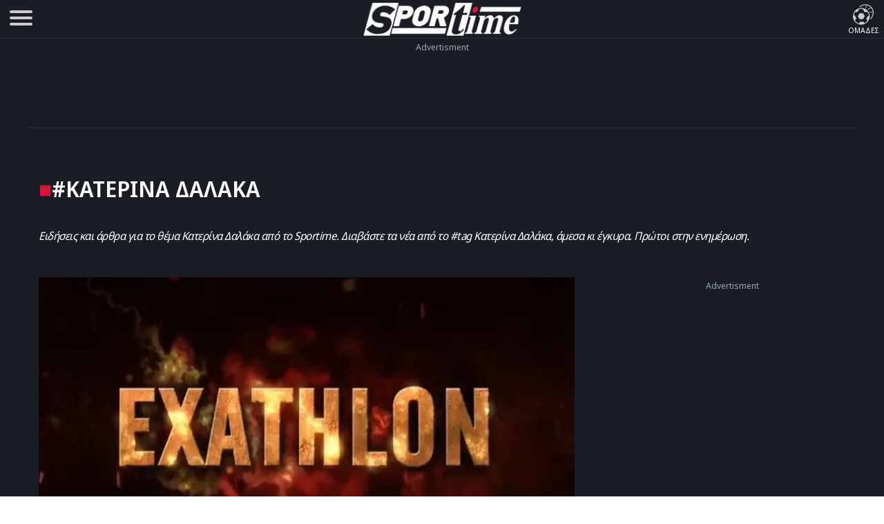

--- FILE ---
content_type: text/html; charset=UTF-8
request_url: https://www.sportime.gr/tag/katerina-dalaka/
body_size: 17722
content:
<!DOCTYPE html>
<html lang="el" dir="ltr">
<head>
<base href="https://www.sportime.gr">
<meta charset="utf-8">
<meta name="viewport" content="width=device-width, initial-scale=1, minimum-scale=1">
<meta http-equiv="X-UA-Compatible" content="IE=edge">
<meta http-equiv="Content-Security-Policy" content="upgrade-insecure-requests">
<link rel="preload" href="https://www.sportime.gr/wp-content/themes/sportime-10/fonts/fonts-3/RLpWK4fy6r6tOBEJg0IAKzqdFZVZxpMkXJMhnB9XjO1o90LEW8si.woff2" as="font" type="font/woff2" crossorigin>
<link rel="preload" href="https://www.sportime.gr/wp-content/themes/sportime-10/fonts/fonts-3/RLpWK4fy6r6tOBEJg0IAKzqdFZVZxpMkXJMhnB9XjO1o90LEWMsiCKY.woff2" as="font" type="font/woff2" crossorigin>
<link rel="dns-prefetch" href="//www.sportime.gr">
	
<link rel="preload" as="style" href="https://www.sportime.gr/wp-content/themes/sportime-10/css/global.css?ver=251013-94350">
<link rel="preload" as="script" href="https://www.sportime.gr/wp-content/themes/sportime-10/js/global.js?ver=251007-122902">
<link rel="preload" as="script" href="https://www.sportime.gr/wp-content/plugins/wp-smushit/app/assets/js/smush-lazy-load.min.js?ver=3.23.0">
<title>Κατερίνα Δαλάκα - Sportime, ειδήσεις, νέα, ενημέρωση</title>
<meta content="ΣΚΑΪ" property="article:tag">
<meta content="Κατερίνα Δαλάκα" property="article:tag">
<meta content="Exathlon" property="article:tag">
<meta name="news_keywords" content="Media, ΣΚΑΪ, Κατερίνα Δαλάκα, Exathlon">
<meta name="description" content="ΚΑΤΕΡΙΝΑ ΔΑΛΑΚΑ: Οι ειδήσεις, τα τελευταία νέα για το tag #Κατερίνα Δαλάκα στο Sportime, η έγκυρη ενημέρωση.">
<meta name="og:description" content="ΚΑΤΕΡΙΝΑ ΔΑΛΑΚΑ: Οι ειδήσεις, τα τελευταία νέα για το tag #Κατερίνα Δαλάκα στο Sportime, η έγκυρη ενημέρωση.">
<meta name="twitter:description" content="ΚΑΤΕΡΙΝΑ ΔΑΛΑΚΑ: Οι ειδήσεις, τα τελευταία νέα για το tag #Κατερίνα Δαλάκα στο Sportime, η έγκυρη ενημέρωση.">
<meta property="twitter:image" content="https://www.sportime.gr/wp-content/uploads/2020/10/sportime_facebook_cover.png">	
<link rel="preload" as="style" href="https://www.sportime.gr/wp-content/themes/sportime-10/css/archive.css?ver=230824-113459">
<link rel="preload" as="style" href="https://www.sportime.gr/wp-content/plugins/mailchimp-for-wp/assets/css/form-themes.css?ver=4.10.8">
<script type="42b71d673695be1fe213e8f0-text/javascript">if(navigator.userAgent.match(/MSIE|Internet Explorer/i)||navigator.userAgent.match(/Trident\/7\..*?rv:11/i)){var href=document.location.href;if(!href.match(/[?&]nowprocket/)){if(href.indexOf("?")==-1){if(href.indexOf("#")==-1){document.location.href=href+"?nowprocket=1"}else{document.location.href=href.replace("#","?nowprocket=1#")}}else{if(href.indexOf("#")==-1){document.location.href=href+"&nowprocket=1"}else{document.location.href=href.replace("#","&nowprocket=1#")}}}}</script><script type="42b71d673695be1fe213e8f0-text/javascript">class RocketLazyLoadScripts{constructor(){this.triggerEvents=["keydown","mousedown","mousemove","touchmove","touchstart","touchend","wheel"],this.userEventHandler=this._triggerListener.bind(this),this.touchStartHandler=this._onTouchStart.bind(this),this.touchMoveHandler=this._onTouchMove.bind(this),this.touchEndHandler=this._onTouchEnd.bind(this),this.clickHandler=this._onClick.bind(this),this.interceptedClicks=[],window.addEventListener("pageshow",(e=>{this.persisted=e.persisted})),window.addEventListener("DOMContentLoaded",(()=>{this._preconnect3rdParties()})),this.delayedScripts={normal:[],async:[],defer:[]},this.allJQueries=[]}_addUserInteractionListener(e){document.hidden?e._triggerListener():(this.triggerEvents.forEach((t=>window.addEventListener(t,e.userEventHandler,{passive:!0}))),window.addEventListener("touchstart",e.touchStartHandler,{passive:!0}),window.addEventListener("mousedown",e.touchStartHandler),document.addEventListener("visibilitychange",e.userEventHandler))}_removeUserInteractionListener(){this.triggerEvents.forEach((e=>window.removeEventListener(e,this.userEventHandler,{passive:!0}))),document.removeEventListener("visibilitychange",this.userEventHandler)}_onTouchStart(e){"HTML"!==e.target.tagName&&(window.addEventListener("touchend",this.touchEndHandler),window.addEventListener("mouseup",this.touchEndHandler),window.addEventListener("touchmove",this.touchMoveHandler,{passive:!0}),window.addEventListener("mousemove",this.touchMoveHandler),e.target.addEventListener("click",this.clickHandler),this._renameDOMAttribute(e.target,"onclick","rocket-onclick"))}_onTouchMove(e){window.removeEventListener("touchend",this.touchEndHandler),window.removeEventListener("mouseup",this.touchEndHandler),window.removeEventListener("touchmove",this.touchMoveHandler,{passive:!0}),window.removeEventListener("mousemove",this.touchMoveHandler),e.target.removeEventListener("click",this.clickHandler),this._renameDOMAttribute(e.target,"rocket-onclick","onclick")}_onTouchEnd(e){window.removeEventListener("touchend",this.touchEndHandler),window.removeEventListener("mouseup",this.touchEndHandler),window.removeEventListener("touchmove",this.touchMoveHandler,{passive:!0}),window.removeEventListener("mousemove",this.touchMoveHandler)}_onClick(e){e.target.removeEventListener("click",this.clickHandler),this._renameDOMAttribute(e.target,"rocket-onclick","onclick"),this.interceptedClicks.push(e),e.preventDefault(),e.stopPropagation(),e.stopImmediatePropagation()}_replayClicks(){window.removeEventListener("touchstart",this.touchStartHandler,{passive:!0}),window.removeEventListener("mousedown",this.touchStartHandler),this.interceptedClicks.forEach((e=>{e.target.dispatchEvent(new MouseEvent("click",{view:e.view,bubbles:!0,cancelable:!0}))}))}_renameDOMAttribute(e,t,n){e.hasAttribute&&e.hasAttribute(t)&&(event.target.setAttribute(n,event.target.getAttribute(t)),event.target.removeAttribute(t))}_triggerListener(){this._removeUserInteractionListener(this),"loading"===document.readyState?document.addEventListener("DOMContentLoaded",this._loadEverythingNow.bind(this)):this._loadEverythingNow()}_preconnect3rdParties(){let e=[];document.querySelectorAll("script[type=rocketlazyloadscript]").forEach((t=>{if(t.hasAttribute("src")){const n=new URL(t.src).origin;n!==location.origin&&e.push({src:n,crossOrigin:t.crossOrigin||"module"===t.getAttribute("data-rocket-type")})}})),e=[...new Map(e.map((e=>[JSON.stringify(e),e]))).values()],this._batchInjectResourceHints(e,"preconnect")}async _loadEverythingNow(){this.lastBreath=Date.now(),this._delayEventListeners(),this._delayJQueryReady(this),this._handleDocumentWrite(),this._registerAllDelayedScripts(),this._preloadAllScripts(),await this._loadScriptsFromList(this.delayedScripts.normal),await this._loadScriptsFromList(this.delayedScripts.defer),await this._loadScriptsFromList(this.delayedScripts.async);try{await this._triggerDOMContentLoaded(),await this._triggerWindowLoad()}catch(e){}window.dispatchEvent(new Event("rocket-allScriptsLoaded")),this._replayClicks()}_registerAllDelayedScripts(){document.querySelectorAll("script[type=rocketlazyloadscript]").forEach((e=>{e.hasAttribute("src")?e.hasAttribute("async")&&!1!==e.async?this.delayedScripts.async.push(e):e.hasAttribute("defer")&&!1!==e.defer||"module"===e.getAttribute("data-rocket-type")?this.delayedScripts.defer.push(e):this.delayedScripts.normal.push(e):this.delayedScripts.normal.push(e)}))}async _transformScript(e){return await this._littleBreath(),new Promise((t=>{const n=document.createElement("script");[...e.attributes].forEach((e=>{let t=e.nodeName;"type"!==t&&("data-rocket-type"===t&&(t="type"),n.setAttribute(t,e.nodeValue))})),e.hasAttribute("src")?(n.addEventListener("load",t),n.addEventListener("error",t)):(n.text=e.text,t());try{e.parentNode.replaceChild(n,e)}catch(e){t()}}))}async _loadScriptsFromList(e){const t=e.shift();return t?(await this._transformScript(t),this._loadScriptsFromList(e)):Promise.resolve()}_preloadAllScripts(){this._batchInjectResourceHints([...this.delayedScripts.normal,...this.delayedScripts.defer,...this.delayedScripts.async],"preload")}_batchInjectResourceHints(e,t){var n=document.createDocumentFragment();e.forEach((e=>{if(e.src){const i=document.createElement("link");i.href=e.src,i.rel=t,"preconnect"!==t&&(i.as="script"),e.getAttribute&&"module"===e.getAttribute("data-rocket-type")&&(i.crossOrigin=!0),e.crossOrigin&&(i.crossOrigin=e.crossOrigin),n.appendChild(i)}})),document.head.appendChild(n)}_delayEventListeners(){let e={};function t(t,n){!function(t){function n(n){return e[t].eventsToRewrite.indexOf(n)>=0?"rocket-"+n:n}e[t]||(e[t]={originalFunctions:{add:t.addEventListener,remove:t.removeEventListener},eventsToRewrite:[]},t.addEventListener=function(){arguments[0]=n(arguments[0]),e[t].originalFunctions.add.apply(t,arguments)},t.removeEventListener=function(){arguments[0]=n(arguments[0]),e[t].originalFunctions.remove.apply(t,arguments)})}(t),e[t].eventsToRewrite.push(n)}function n(e,t){let n=e[t];Object.defineProperty(e,t,{get:()=>n||function(){},set(i){e["rocket"+t]=n=i}})}t(document,"DOMContentLoaded"),t(window,"DOMContentLoaded"),t(window,"load"),t(window,"pageshow"),t(document,"readystatechange"),n(document,"onreadystatechange"),n(window,"onload"),n(window,"onpageshow")}_delayJQueryReady(e){let t=window.jQuery;Object.defineProperty(window,"jQuery",{get:()=>t,set(n){if(n&&n.fn&&!e.allJQueries.includes(n)){n.fn.ready=n.fn.init.prototype.ready=function(t){e.domReadyFired?t.bind(document)(n):document.addEventListener("rocket-DOMContentLoaded",(()=>t.bind(document)(n)))};const t=n.fn.on;n.fn.on=n.fn.init.prototype.on=function(){if(this[0]===window){function e(e){return e.split(" ").map((e=>"load"===e||0===e.indexOf("load.")?"rocket-jquery-load":e)).join(" ")}"string"==typeof arguments[0]||arguments[0]instanceof String?arguments[0]=e(arguments[0]):"object"==typeof arguments[0]&&Object.keys(arguments[0]).forEach((t=>{delete Object.assign(arguments[0],{[e(t)]:arguments[0][t]})[t]}))}return t.apply(this,arguments),this},e.allJQueries.push(n)}t=n}})}async _triggerDOMContentLoaded(){this.domReadyFired=!0,await this._littleBreath(),document.dispatchEvent(new Event("rocket-DOMContentLoaded")),await this._littleBreath(),window.dispatchEvent(new Event("rocket-DOMContentLoaded")),await this._littleBreath(),document.dispatchEvent(new Event("rocket-readystatechange")),await this._littleBreath(),document.rocketonreadystatechange&&document.rocketonreadystatechange()}async _triggerWindowLoad(){await this._littleBreath(),window.dispatchEvent(new Event("rocket-load")),await this._littleBreath(),window.rocketonload&&window.rocketonload(),await this._littleBreath(),this.allJQueries.forEach((e=>e(window).trigger("rocket-jquery-load"))),await this._littleBreath();const e=new Event("rocket-pageshow");e.persisted=this.persisted,window.dispatchEvent(e),await this._littleBreath(),window.rocketonpageshow&&window.rocketonpageshow({persisted:this.persisted})}_handleDocumentWrite(){const e=new Map;document.write=document.writeln=function(t){const n=document.currentScript,i=document.createRange(),r=n.parentElement;let o=e.get(n);void 0===o&&(o=n.nextSibling,e.set(n,o));const s=document.createDocumentFragment();i.setStart(s,0),s.appendChild(i.createContextualFragment(t)),r.insertBefore(s,o)}}async _littleBreath(){Date.now()-this.lastBreath>45&&(await this._requestAnimFrame(),this.lastBreath=Date.now())}async _requestAnimFrame(){return document.hidden?new Promise((e=>setTimeout(e))):new Promise((e=>requestAnimationFrame(e)))}static run(){const e=new RocketLazyLoadScripts;e._addUserInteractionListener(e)}}RocketLazyLoadScripts.run();</script>	
<style>
@font-face{font-family:'Noto Sans Display';font-style:normal;font-weight:300;font-stretch:100%;font-display:swap;src:url(https://www.sportime.gr/wp-content/themes/sportime-10/fonts/fonts-3/RLpWK4fy6r6tOBEJg0IAKzqdFZVZxpMkXJMhnB9XjO1o90LEWMsiCKY.woff2) format('woff2');unicode-range:U+0370-03FF}@font-face{font-family:'Noto Sans Display';font-style:normal;font-weight:300;font-stretch:100%;font-display:swap;src:url(https://www.sportime.gr/wp-content/themes/sportime-10/fonts/fonts-3/RLpWK4fy6r6tOBEJg0IAKzqdFZVZxpMkXJMhnB9XjO1o90LEW8si.woff2) format('woff2');unicode-range:U+0000-00FF,U+0131,U+0152-0153,U+02BB-02BC,U+02C6,U+02DA,U+02DC,U+2000-206F,U+2074,U+20AC,U+2122,U+2191,U+2193,U+2212,U+2215,U+FEFF,U+FFFD}@font-face{font-family:'Noto Sans Display';font-style:normal;font-weight:400;font-stretch:100%;font-display:swap;src:url(https://www.sportime.gr/wp-content/themes/sportime-10/fonts/fonts-3/RLpWK4fy6r6tOBEJg0IAKzqdFZVZxpMkXJMhnB9XjO1o90LEWMsiCKY.woff2) format('woff2');unicode-range:U+0370-03FF}@font-face{font-family:'Noto Sans Display';font-style:normal;font-weight:400;font-stretch:100%;font-display:swap;src:url(https://www.sportime.gr/wp-content/themes/sportime-10/fonts/fonts-3/RLpWK4fy6r6tOBEJg0IAKzqdFZVZxpMkXJMhnB9XjO1o90LEW8si.woff2) format('woff2');unicode-range:U+0000-00FF,U+0131,U+0152-0153,U+02BB-02BC,U+02C6,U+02DA,U+02DC,U+2000-206F,U+2074,U+20AC,U+2122,U+2191,U+2193,U+2212,U+2215,U+FEFF,U+FFFD}@font-face{font-family:'Noto Sans Display';font-style:normal;font-weight:500;font-stretch:100%;font-display:swap;src:url(https://www.sportime.gr/wp-content/themes/sportime-10/fonts/fonts-3/RLpWK4fy6r6tOBEJg0IAKzqdFZVZxpMkXJMhnB9XjO1o90LEWMsiCKY.woff2) format('woff2');unicode-range:U+0370-03FF}@font-face{font-family:'Noto Sans Display';font-style:normal;font-weight:500;font-stretch:100%;font-display:swap;src:url(https://www.sportime.gr/wp-content/themes/sportime-10/fonts/fonts-3/RLpWK4fy6r6tOBEJg0IAKzqdFZVZxpMkXJMhnB9XjO1o90LEW8si.woff2) format('woff2');unicode-range:U+0000-00FF,U+0131,U+0152-0153,U+02BB-02BC,U+02C6,U+02DA,U+02DC,U+2000-206F,U+2074,U+20AC,U+2122,U+2191,U+2193,U+2212,U+2215,U+FEFF,U+FFFD}@font-face{font-family:'Noto Sans Display';font-style:normal;font-weight:600;font-stretch:100%;font-display:swap;src:url(https://www.sportime.gr/wp-content/themes/sportime-10/fonts/fonts-3/RLpWK4fy6r6tOBEJg0IAKzqdFZVZxpMkXJMhnB9XjO1o90LEWMsiCKY.woff2) format('woff2');unicode-range:U+0370-03FF}@font-face{font-family:'Noto Sans Display';font-style:normal;font-weight:600;font-stretch:100%;font-display:swap;src:url(https://www.sportime.gr/wp-content/themes/sportime-10/fonts/fonts-3/RLpWK4fy6r6tOBEJg0IAKzqdFZVZxpMkXJMhnB9XjO1o90LEW8si.woff2) format('woff2');unicode-range:U+0000-00FF,U+0131,U+0152-0153,U+02BB-02BC,U+02C6,U+02DA,U+02DC,U+2000-206F,U+2074,U+20AC,U+2122,U+2191,U+2193,U+2212,U+2215,U+FEFF,U+FFFD}@font-face{font-family:'Noto Sans Display';font-style:normal;font-weight:700;font-stretch:100%;font-display:swap;src:url(https://www.sportime.gr/wp-content/themes/sportime-10/fonts/fonts-3/RLpWK4fy6r6tOBEJg0IAKzqdFZVZxpMkXJMhnB9XjO1o90LEWMsiCKY.woff2) format('woff2');unicode-range:U+0370-03FF}@font-face{font-family:'Noto Sans Display';font-style:normal;font-weight:700;font-stretch:100%;font-display:swap;src:url(https://www.sportime.gr/wp-content/themes/sportime-10/fonts/fonts-3/RLpWK4fy6r6tOBEJg0IAKzqdFZVZxpMkXJMhnB9XjO1o90LEW8si.woff2) format('woff2');unicode-range:U+0000-00FF,U+0131,U+0152-0153,U+02BB-02BC,U+02C6,U+02DA,U+02DC,U+2000-206F,U+2074,U+20AC,U+2122,U+2191,U+2193,U+2212,U+2215,U+FEFF,U+FFFD}
</style>
<meta name='robots' content='index, follow, max-image-preview:large, max-snippet:-1, max-video-preview:-1' />
	<style>img:is([sizes="auto" i], [sizes^="auto," i]) { contain-intrinsic-size: 3000px 1500px }</style>
	
	<!-- This site is optimized with the Yoast SEO Premium plugin v26.5 (Yoast SEO v26.5) - https://yoast.com/wordpress/plugins/seo/ -->
	<link rel="canonical" href="https://www.sportime.gr/tag/katerina-dalaka/" />
	<meta property="og:locale" content="el_GR" />
	<meta property="og:type" content="article" />
	<meta property="og:title" content="Κατερίνα Δαλάκα Αρχεία" />
	<meta property="og:url" content="https://www.sportime.gr/tag/katerina-dalaka/" />
	<meta property="og:site_name" content="sportime.gr" />
	<meta property="og:image" content="https://www.sportime.gr/wp-content/uploads/2020/10/sportime_facebook_cover.png" />
	<meta property="og:image:width" content="1024" />
	<meta property="og:image:height" content="768" />
	<meta property="og:image:type" content="image/png" />
	<meta name="twitter:card" content="summary_large_image" />
	<meta name="twitter:site" content="@sportimegreece" />
	<script type="application/ld+json" class="yoast-schema-graph">{"@context":"https://schema.org","@graph":[{"@type":"CollectionPage","@id":"https://www.sportime.gr/tag/katerina-dalaka/","url":"https://www.sportime.gr/tag/katerina-dalaka/","name":"Κατερίνα Δαλάκα - sportime.gr","isPartOf":{"@id":"https://www.sportime.gr/#website"},"primaryImageOfPage":{"@id":"https://www.sportime.gr/tag/katerina-dalaka/#primaryimage"},"image":{"@id":"https://www.sportime.gr/tag/katerina-dalaka/#primaryimage"},"thumbnailUrl":"https://www.sportime.gr/wp-content/uploads/2025/08/exathlor.webp","inLanguage":"el"},{"@type":"ImageObject","inLanguage":"el","@id":"https://www.sportime.gr/tag/katerina-dalaka/#primaryimage","url":"https://www.sportime.gr/wp-content/uploads/2025/08/exathlor.webp","contentUrl":"https://www.sportime.gr/wp-content/uploads/2025/08/exathlor.webp","width":1200,"height":720,"caption":"Exathlon spoilers: Τα ονόματα που ακούγονται και αυτά που έκλεισαν ήδη!"},{"@type":"WebSite","@id":"https://www.sportime.gr/#website","url":"https://www.sportime.gr/","name":"Sportime","description":"Αθλητικό portal με όλα τα τελευταία αθλητικά νέα, ειδήσεις για όλα τα σπορ από την Ελλάδα και τον κόσμο","publisher":{"@id":"https://www.sportime.gr/#organization"},"alternateName":"Sportime.gr","potentialAction":[{"@type":"SearchAction","target":{"@type":"EntryPoint","urlTemplate":"https://www.sportime.gr/?s={search_term_string}"},"query-input":{"@type":"PropertyValueSpecification","valueRequired":true,"valueName":"search_term_string"}}],"inLanguage":"el"},{"@type":"Organization","@id":"https://www.sportime.gr/#organization","name":"Sportime","alternateName":"Sportime.gr","url":"https://www.sportime.gr/","logo":{"@type":"ImageObject","inLanguage":"el","@id":"https://www.sportime.gr/#/schema/logo/image/","url":"https://www.sportime.gr/wp-content/uploads/2021/09/sportimelogo-530x114-1.png","contentUrl":"https://www.sportime.gr/wp-content/uploads/2021/09/sportimelogo-530x114-1.png","width":530,"height":114,"caption":"Sportime"},"image":{"@id":"https://www.sportime.gr/#/schema/logo/image/"},"sameAs":["https://www.facebook.com/sportimegr/","https://x.com/sportimegreece","https://www.instagram.com/sportime.gr/","https://www.youtube.com/channel/UCZgyYKydmNaK_2TelL7MBRw","https://el.wikipedia.org/wiki/Sportime"],"email":"info@sportime.gr","telephone":"2109955364","legalName":"SPORTIME ΔΙΑΔΙΚΤΥΑΚΗ ΜΟΝΟΠΡΟΣΩΠΗ ΙΔΙΩΤΙΚΗ ΚΕΦΑΛΑΙΟΥΧΙΚΗ ΕΤΑΙΡΕΙΑ","vatID":"159116601000","taxID":"801558450","publishingPrinciples":"https://www.sportime.gr/about/","ownershipFundingInfo":"https://www.sportime.gr/tautotita-sportime/","correctionsPolicy":"https://www.sportime.gr/about/","ethicsPolicy":"https://www.sportime.gr/about/","diversityPolicy":"https://www.sportime.gr/about/"}]}</script>
	<!-- / Yoast SEO Premium plugin. -->


<link rel="alternate" type="application/rss+xml" title="Ετικέτα ροής sportime.gr &raquo; Κατερίνα Δαλάκα" href="https://www.sportime.gr/tag/katerina-dalaka/feed/" />
		<style>
			.lazyload,
			.lazyloading {
				max-width: 100%;
			}
		</style>
		<link rel='stylesheet' id='globalcss-css' href='https://www.sportime.gr/wp-content/themes/sportime-10/css/global.css?ver=251013-94350' type='text/css' media='all' />
<link rel='stylesheet' id='archive-css' href='https://www.sportime.gr/wp-content/themes/sportime-10/css/archive.css?ver=230824-113459' type='text/css' media='all' />
<link rel='stylesheet' id='mc4wp-form-themes-css' href='https://www.sportime.gr/wp-content/plugins/mailchimp-for-wp/assets/css/form-themes.css?ver=4.10.9' type='text/css' media='all' />
		<script type="42b71d673695be1fe213e8f0-text/javascript">
			document.documentElement.className = document.documentElement.className.replace('no-js', 'js');
		</script>
		<link rel="icon" href="https://www.sportime.gr/wp-content/uploads/2022/12/cropped-icon-512x512-1-32x32.png" sizes="32x32" />
<link rel="icon" href="https://www.sportime.gr/wp-content/uploads/2022/12/cropped-icon-512x512-1-192x192.png" sizes="192x192" />
<link rel="apple-touch-icon" href="https://www.sportime.gr/wp-content/uploads/2022/12/cropped-icon-512x512-1-180x180.png" />
<meta name="msapplication-TileImage" content="https://www.sportime.gr/wp-content/uploads/2022/12/cropped-icon-512x512-1-270x270.png" />
	
<meta name="MobileOptimized" content="width"><meta name="HandheldFriendly" content="true"><meta name="google-site-verification" content="lvm960fI7Hv_7fVpDdYdYCevcWrmJbBzaOokVlqE0RM"><meta name="google-site-verification" content="T7js-Rx2-jMyYtGAv1l1fDlIYiAvclNIGktEcOZd2JU"><meta name="msvalidate.01" content="3632DE01751E141A0684921C3DA316D5"><meta name="yandex-verification" content="3b315b17542bb316"><meta property="fb:pages" content="223078244865414"><meta name="Publisher" content="Sportime.gr, https://www.sportime.gr"><meta name="document-classification" content="internet"><meta name="document-type" content="Public"><meta name="document-state" content="dynamic"><meta name="mobile-web-app-capable" content="yes"><meta name="apple-mobile-web-app-status-bar-style" content="white"><meta name="apple-mobile-web-app-title" content="Sportime">
<link rel="apple-touch-icon" sizes="57x57" href="https://www.sportime.gr/wp-content/themes/sportime-10/manifest/apple-touch-icon-57x57.png">
<link rel="apple-touch-icon" sizes="60x60" href="https://www.sportime.gr/wp-content/themes/sportime-10/manifest/apple-touch-icon-60x60.png">
<link rel="apple-touch-icon" sizes="72x72" href="https://www.sportime.gr/wp-content/themes/sportime-10/manifest/apple-touch-icon-72x72.png">
<link rel="apple-touch-icon" sizes="76x76" href="https://www.sportime.gr/wp-content/themes/sportime-10/manifest/apple-touch-icon-76x76.png">
<link rel="apple-touch-icon" sizes="114x114" href="https://www.sportime.gr/wp-content/themes/sportime-10/manifest/apple-touch-icon-114x114.png">
<link rel="apple-touch-icon" sizes="120x120" href="https://www.sportime.gr/wp-content/themes/sportime-10/manifest/apple-touch-icon-120x120.png">
<link rel="apple-touch-icon" sizes="144x144" href="https://www.sportime.gr/wp-content/themes/sportime-10/manifest/apple-touch-icon-144x144.png">
<link rel="apple-touch-icon" sizes="152x152" href="https://www.sportime.gr/wp-content/themes/sportime-10/manifest/apple-touch-icon-152x152.png">
<link rel="apple-touch-icon" sizes="180x180" href="https://www.sportime.gr/wp-content/themes/sportime-10/manifest/apple-touch-icon-180x180.png">
<link rel="icon" sizes="192x192" href="https://www.sportime.gr/wp-content/themes/sportime-10/manifest/icon-192x192.png">
<link rel="icon" sizes="32x32" href="https://www.sportime.gr/wp-content/themes/sportime-10/manifest/icon-32x32.png">
<link rel="icon" sizes="96x96" href="https://www.sportime.gr/wp-content/themes/sportime-10/manifest/icon-96x96.png">
<link rel="icon" sizes="16x16" href="https://www.sportime.gr/wp-content/themes/sportime-10/manifest/icon-16x16.png">
<link rel="apple-touch-startup-image" href="https://www.sportime.gr/wp-content/themes/sportime-10/manifest/apple-icon-180x180.png">
<link rel="mask-icon" href="https://www.sportime.gr/wp-content/themes/sportime-10/manifest/safari-pinned-tab.svg">
<link rel="manifest" href="https://www.sportime.gr/wp-content/themes/sportime-10/manifest/manifest.json">
<meta name="msapplication-TileColor" content="#ffffff">
<meta name="msapplication-TileImage" content="https://www.sportime.gr/wp-content/themes/sportime-10/manifest/ms-icon-144x144.png">
<meta name="theme-color" content="#1a1d24">
</head>

<body class="archive tag tag-katerina-dalaka tag-9079 wp-custom-logo wp-theme-sportime-10">
<header class="main-header">
	<div class="header-grid">
		<nav role="navigation">
			<div id="menuToggle" title="Menu">
				<input type="checkbox" name="menu" aria-labelledby="menuToggle"/>
				<span class="qspan"></span>
				<span class="qspan"></span>
				<span class="qspan"></span>
				<ul id="menu" aria-label="Primary" itemscope="" itemtype="https://www.schema.org/SiteNavigationElement">
					<li class="grid-li no-border">
						<a href="https://www.sportime.gr/latest/" title="Τελευταία Νέα" class="frontpage-icons" itemprop="url">
							<img class="dark-icon lazyload" decoding="async" data-src="https://www.sportime.gr/wp-content/themes/sportime-10/images/menu-icons/latest-2.svg" width="50" height="50" alt="Τελευταία Νέα - Ενημέρωση" itemprop="image" src="[data-uri]" style="--smush-placeholder-width: 50px; --smush-placeholder-aspect-ratio: 50/50;">
							<span class="thememode" itemprop="name">Τελευταία Νέα</span>
						</a>
						<a href="https://www.sportime.gr/vathmologies/" title="Βαθμολογίες πρωταθλημάτων ποδοσφαίρου" class="frontpage-icons" itemprop="url">
							<img decoding="async" data-src="https://www.sportime.gr/wp-content/themes/sportime-10/images/menu-icons/ranking.svg" width="50" height="50" alt="Βαθμολογίες μεγαλύτερων πρωταθλημάτων" itemprop="image" src="[data-uri]" class="lazyload" style="--smush-placeholder-width: 50px; --smush-placeholder-aspect-ratio: 50/50;">
							<span class="thememode" itemprop="name">Βαθμολογίες</span>
						</a>
						<a href="https://www.sportime.gr/protoselida/" title="Πρωτοσέλιδα ελληνικού τύπου" class="frontpage-icons" itemprop="url">
							<img decoding="async" data-src="https://www.sportime.gr/wp-content/themes/sportime-10/images/menu-icons/frontpage-3.svg" width="50" height="50" class="dark-icon lazyload" alt="Πρωτοσέλιδα ελληνικού τύπου" itemprop="image" src="[data-uri]" style="--smush-placeholder-width: 50px; --smush-placeholder-aspect-ratio: 50/50;">
							<span class="thememode" itemprop="name">Πρωτοσέλιδα</span>
						</a>
					</li>
					<li class="grid-li no-border">
						<a href="https://www.sportime.gr/i-kinisi-stous-dromous/" title="Η κίνηση στους δρόμους live" class="frontpage-icons" itemprop="url">
							<img decoding="async" data-src="https://www.sportime.gr/wp-content/themes/sportime-10/images/menu-icons/traffic-2.svg" width="50" height="50" alt="Η κίνηση στους δρόμους" itemprop="image" src="[data-uri]" class="lazyload" style="--smush-placeholder-width: 50px; --smush-placeholder-aspect-ratio: 50/50;">
							<span class="thememode" itemprop="name">Κίνηση Live</span>
						</a>
						<div class="mode">
							<label for="slider" id="switch" class="switch" title="Αλλαγή θέματος φωτεινό/σκούρο">
								<input type="checkbox" onchange="if (!window.__cfRLUnblockHandlers) return false; toggleTheme()" id="slider" aria-labelledby="switch" data-cf-modified-42b71d673695be1fe213e8f0-="">
								<span class="slider round"></span>
							</label>
							<span class="thememode">Θέμα Sportime</span>
							<!-- <button id="switch" onclick="toggleTheme()">Switch</button> -->
						</div>
						
					</li>					
					<li class="no-border">
						<form method="get" action="https://www.sportime.gr/" class="searchy">
							<input type="text" class="SearchSportime searchTerm" placeholder="Τι ψάχνετε;" name="s">
							<button type="submit" class="searchButton">
								<img decoding="async" data-src="https://www.sportime.gr/wp-content/themes/sportime-10/images/menu-icons/search.svg" width="20" height="20" alt="Αναζητήστε στο Sportime" src="[data-uri]" class="lazyload" style="--smush-placeholder-width: 20px; --smush-placeholder-aspect-ratio: 20/20;">
							</button>
						</form>
					</li>
					
					<li class="menu-tags-frame">
						<div class="menu-tags">
							<a href="https://www.sportime.gr/tag/olympiakos/" class="menu-tags-box" title="#Ολυμπιακός">#ΟΛΥΜΠΙΑΚΟΣ</a>
							<a href="https://www.sportime.gr/tag/aris-fc/" class="menu-tags-box" title="#Άρης">#ΑΡΗΣ</a>
							<a href="https://www.sportime.gr/tag/paok/" class="menu-tags-box" title="#ΠΑΟΚ">#ΠΑΟΚ</a>
							<a href="https://www.sportime.gr/tag/panathinaikos/" class="menu-tags-box" title="#Παναθηναϊκός">#ΠΑΝΑΘΗΝΑΪΚΟΣ</a>
						</div>
						<span class="tagmode">#TAGS</span>
					</li>
					
					<li itemprop="name"><a href="https://www.sportime.gr/category/podosfairo/" itemprop="url" title="Ποδόσφαιρο - Όλες οι ειδήσεις">ΠΟΔΟΣΦΑΙΡΟ</a></li>
					<li itemprop="name"><a href="https://www.sportime.gr/category/basket/" itemprop="url" title="Μπάσκετ - Όλες οι ειδήσεις">ΜΠΑΣΚΕΤ</a></li>
					<li itemprop="name"><a href="https://www.sportime.gr/category/podosfairo/epo-diaitisia/" itemprop="url" title="Διαιτησία">ΔΙΑΙΤΗΣΙΑ</a></li>
					<li itemprop="name"><a href="https://www.sportime.gr/category/spor/stivos/" itemprop="url" title="Στίβος">ΣΤΙΒΟΣ</a></li>
					<li itemprop="name"><a href="https://www.sportime.gr/category/spor/" itemprop="url" title="Sports">ΣΠΟΡ</a></li>
					<li itemprop="name"><a href="https://www.sportime.gr/category/web-edition/" itemprop="url" title="e-Sportime ηλεκτρονική ιντερνετική εφημερίδα">SPORTIME PDF</a></li>
					<li itemprop="name"><a href="https://www.kingbet.net/" rel="noopener external" target="_blank" itemprop="url" title="KingBet νέα για το στοίχημα">ΣΤΟΙΧΗΜΑ</a></li>
					<li itemprop="name"><a href="https://www.sportime.gr/author/agentgreek/" itemprop="url" title="Αgent Greek">ΑGENT GREEK</a></li>
					<li itemprop="name"><a href="https://www.sportime.gr/category/media/" itemprop="url" title="Media, Spoilers, Νέα από την Showbiz">MEDIA NEWS</a></li>
					<li itemprop="name"><a href="https://www.sportime.gr/category/weather/" itemprop="url" title="Weather - Ο καιρός">ΚΑΙΡΟΣ</a></li>
					<li itemprop="name"><a href="https://www.sportime.gr/category/extratime/" itemprop="url" title="Επικαιρότητα - Όλες οι ειδήσεις από την κοινωνία">EXTRATIME</a></li>
					<li itemprop="name"><a href="https://www.sportime.gr/category/sportime-bet/" itemprop="url" title="Sportime Bet">SPORTIME BET</a></li>
					<li itemprop="name"><a href="https://www.sportime.gr/tautotita-sportime/" itemprop="url" title="Sportime" class="ltext">SPORTIME ΔΙΑΔΙΚΤΥΑΚΗ ΜΟΝ.I.K.E.</a></li>
				</ul>
			</div>
		</nav>
		<a href="https://www.sportime.gr" title="Sportime" class="logo">
			<img decoding="async" data-src="https://www.sportime.gr/wp-content/themes/sportime-10/images/sportime-logo-retina.png" width="482" height="102" alt="Sportime - Ειδήσεις, Τελευταία Νέα, Βαθμολογίες, Πρωτοσέλιδα" class="thelogo lazyload" src="[data-uri]" style="--smush-placeholder-width: 482px; --smush-placeholder-aspect-ratio: 482/102;">
					</a>
		<div class="right-menu">
			<div class="container">
				<input type="checkbox" id="menuBtn" />  
				<label class="menu__button" for="menuBtn">
					<img decoding="async" data-src="https://www.sportime.gr/wp-content/themes/sportime-10/images/balls-button.svg" width="30" height="30" alt="Ομάδες ποδοσφαίρου και μπάσκετ" class="img-button lazyload" src="[data-uri]" style="--smush-placeholder-width: 30px; --smush-placeholder-aspect-ratio: 30/30;">
					<span class="menu-span">ΟΜΑΔΕΣ</span>
				</label>
				<label class="menu__close" for="menuBtn"></label> 
				<div class="menu">
	<div class="menu__container">
		<nav>
        <ul>
			<li class="right-menu-t">ΕΛΛΗΝΙΚΟ ΠΟΔΟΣΦΑΙΡΟ</li>
			<li class="subli team-flex">
				<img decoding="async" data-src="https://www.sportime.gr/wp-content/themes/sportime-10/images/teams/gr-football.2025-26.png" alt="World Football Ομάδες" width="372" height="402" border="0" usemap="#MapGR" class="mapp lazyload" src="[data-uri]" style="--smush-placeholder-width: 372px; --smush-placeholder-aspect-ratio: 372/402;" />
				<map name="MapGR" id="MapGR">
				<area shape="rect" coords="5,10,65,70" href="https://www.sportime.gr/category/podosfairo/aek/" alt="ΑΕΚ FC" title="ΑΕΚ" />
				<area shape="rect" coords="80,10,140,70" href="https://www.sportime.gr/category/podosfairo/aris-fc/" alt="ΑΡΗΣ FC" title="ΑΡΗΣ"/>
				<area shape="rect" coords="150,10,210,70" href="https://www.sportime.gr/category/podosfairo/asteras-tripolis/" alt="ΑΣΤΕΡΑΣ ΤΡΙΠΟΛΗΣ FC" title="ΑΣΤΕΡΑΣ ΤΡΙΠΟΛΗΣ" />
				<area shape="rect" coords="225,10,285,70" href="https://www.sportime.gr/category/podosfairo/atromitos-athinon/" alt="ΑΤΡΟΜΗΤΟΣ ΑΘΗΝΩΝ FC" title="ΑΤΡΟΜΗΤΟΣ ΑΘΗΝΩΝ" />
				<area shape="rect" coords="5,90,65,150" href="https://www.sportime.gr/category/podosfairo/nps-volos/" alt="NPS VOLOS" title="ΒΟΛΟΣ"/>
				<area shape="rect" coords="80,90,140,150" href="https://www.sportime.gr/tag/kifisia/" alt="KIFISIA FC" title="ΚΗΦΙΣΙΑ"/>
				<area shape="rect" coords="150,90,210,150" href="https://www.sportime.gr/category/podosfairo/lamia/" alt="ΛΑΜΙΑ FC" title="ΛΑΜΙΑ"/>
				<area shape="rect" coords="225,90,285,150" href="https://www.sportime.gr/category/podosfairo/levadeiakos/" alt="ΛΕΒΑΔΕΙΑΚΟΣ FC" title="ΛΕΒΑΔΕΙΑΚΟΣ"/>
				<area shape="rect" coords="5,170,65,230" href="https://www.sportime.gr/category/podosfairo/olimpiakos/" alt="ΟΛΥΜΠΙΑΚΟΣ FC" title="ΟΛΥΜΠΙΑΚΟΣ"/>
				<area shape="rect" coords="80,170,140,230" href="https://www.sportime.gr/category/podosfairo/ofi/" alt="ΟΦΗ FC" title="ΟΦΗ"/>
				<area shape="rect" coords="150,170,210,230" href="https://www.sportime.gr/category/podosfairo/panathinaikos/" alt="ΠΑΝΑΘΗΝΑΪΚΟΣ FC" title="ΠΑΝΑΘΗΝΑΪΚΟΣ"/>
				<area shape="rect" coords="225,170,285,230" href="https://www.sportime.gr/category/podosfairo/panaitolikos/" alt="ΠΑΝΑΙΤΩΛΙΚΟΣ FC" title="ΠΑΝΑΙΤΩΛΙΚΟΣ"/>
				<area shape="rect" coords="5,250,65,310" href="https://www.sportime.gr/tag/panserraikos/" alt="ΠΑΝΣΕΡΡΑΪΚΟΣ FC" title="ΠΑΝΣΕΡΡΑΪΚΟΣ"/>
				
				<area shape="rect" coords="80,250,140,310" href="https://www.sportime.gr/category/podosfairo/paok/" alt="ΠΑΣ ΓΙΑΝΝΙΝΑ FC" alt="ΠΑΟΚ FC" title="ΠΑΟΚ"/>
				<area shape="rect" coords="150,250,210,310" href="https://www.sportime.gr/category/podosfairo/ael/" alt="Α.Ε.ΛΑΡΙΣΣΑ FC" title="ΑΕΛ"/>
				<area shape="rect" coords="225,250,285,310" href="https://www.sportime.gr/category/podosfairo/pas-giannina/" alt="Π.Α.Σ. ΓΙΑΝΝΙΝΑ FC" title="ΠΑΣ ΓΙΑΝΝΙΝΑ"/>
				
				</map>
			</li>
			<li class="right-menu-t">ΕΛΛΗΝΙΚΟ ΜΠΑΣΚΕΤ</li>
			<li class="subli team-flex">
				<img decoding="async" data-src="https://www.sportime.gr/wp-content/themes/sportime-10/images/teams/gr-basketball.png" alt="World Football Ομάδες" width="372" height="402" border="0" usemap="#MapGRBS" class="mapp lazyload" src="[data-uri]" style="--smush-placeholder-width: 372px; --smush-placeholder-aspect-ratio: 372/402;" />
				<map name="MapGRBS" id="MapGRBS">
				<area shape="rect" coords="5,10,65,70" href="https://www.sportime.gr/category/basket/aek-bc/" alt="ΑΕΚ ΜΠΑΣΚΕΤ" title="ΑΕΚ BC"/>
				<area shape="rect" coords="80,10,140,70" href="https://www.sportime.gr/category/basket/apollon-patras/" alt="ΑΠΟΛΛΩΝ ΠΑΤΡΑΣ ΜΠΑΣΚΕΤ" title="ΑΠΟΛΛΩΝ ΠΑΤΡΑΣ BC"/>
				<area shape="rect" coords="150,10,210,70" href="https://www.sportime.gr/category/basket/aris-bc/" alt="ΑΡΗΣ ΜΠΑΣΚΕΤ" title="ΑΡΗΣ BC"/>
				<area shape="rect" coords="225,10,285,70" href="https://www.sportime.gr/category/basket/iraklis-bc/" alt="ΗΡΑΚΛΗΣ ΜΠΑΣΚΕΤ" title="ΗΡΑΚΛΗΣ BC"/>
				<area shape="rect" coords="5,90,65,150" href="https://www.sportime.gr/category/basket/ionikos-nikaias-bc/" alt="ΙΩΝΙΚΟΣ ΜΠΑΣΚΕΤ" title="ΙΩΝΙΚΟΣ BC"/>
				<area shape="rect" coords="80,90,140,150" href="https://www.sportime.gr/category/basket/kolossos-bc/" alt="ΚΟΛΟΣΣΟΣ ΜΠΑΣΚΕΤ" title="ΚΟΛΟΣΣΟΣ BC"/>
				<area shape="rect" coords="150,90,210,150" href="https://www.sportime.gr/category/basket/larissa-bc/" alt="ΛΑΡΙΣΑ ΜΠΑΣΚΕΤ" title="ΛΑΡΙΣΑ BC"/>
				<area shape="rect" coords="225,90,285,150" href="https://www.sportime.gr/category/basket/layrio-bc/" alt="ΛΑΥΡΙΟ ΜΠΑΣΚΕΤ" title="ΛΑΥΡΙΟ BC"/>	
				<area shape="rect" coords="5,170,65,230" href="https://www.sportime.gr/category/basket/olympiakos-bc/" alt="ΟΛΥΜΠΙΑΚΟΣ ΜΠΑΣΚΕΤ" title="ΟΛΥΜΠΙΑΚΟΣ BC"/>
				<area shape="rect" coords="80,170,140,230" href="https://www.sportime.gr/category/basket/panathinaikos-bc/" alt="ΠΑΝΑΘΗΝΑΪΚΟΣ ΜΠΑΣΚΕΤ" title="ΠΑΝΑΘΗΝΑΪΚΟΣ BC"/>
				<area shape="rect" coords="150,170,210,230" href="https://www.sportime.gr/category/basket/paok-bc/" alt="ΠΑΟΚ ΜΠΑΣΚΕΤ" title="ΠΑΟΚ BC"/>
				<area shape="rect" coords="225,170,285,230" href="https://www.sportime.gr/category/basket/peristeri-bc/" alt="ΠΕΡΙΣΤΕΡΙ ΜΠΑΣΚΕΤ" title="ΠΕΡΙΣΤΕΡΙ BC"/>				
				<area shape="rect" coords="5,250,65,310" href="https://www.sportime.gr/category/basket/promitheas-patras/" alt="ΠΡΟΜΗΘΕΑΣ ΜΠΑΣΚΕΤ" title="ΠΡΟΜΗΘΕΑΣ BC"/>
				</map>
			</li>			
			<li class="right-menu-t">ΠΑΓΚΟΣΜΙΟ ΠΟΔΟΣΦΑΙΡΟ</li>
			<li class="subli team-flex">
				<img decoding="async" data-src="https://www.sportime.gr/wp-content/themes/sportime-10/images/teams/world-football.png" alt="World Football Ομάδες" width="372" height="402" border="0" usemap="#Map" class="mapp lazyload" src="[data-uri]" style="--smush-placeholder-width: 372px; --smush-placeholder-aspect-ratio: 372/402;" />
				<map name="Map" id="Map">
				<area shape="rect" coords="5,10,65,70" href="https://www.sportime.gr/tag/real-madrid/" alt="REAL MADRID" title="ΡΕΑΛ ΜΑΔΡΙΤΗΣ"/>
				<area shape="rect" coords="80,10,140,70" href="https://www.sportime.gr/tag/barcelona/" alt="Barcelona" title="ΜΠΑΡΤΣΕΛΟΝΑ"/>
				<area shape="rect" coords="150,10,210,70" href="https://www.sportime.gr/tag/atletico-de-madrid/" alt="ATLETICO MADRID" title="ΑΤΛΕΤΙΚΟ ΜΑΔΡΙΤΗΣ"/>
				<area shape="rect" coords="225,10,285,70" href="https://www.sportime.gr/tag/liverpool/" alt="LIVERPOOL" title="ΛΙΒΕΡΠΟΥΛ"/>
				<area shape="rect" coords="5,90,65,150" href="https://www.sportime.gr/tag/manchester-united/" alt="MANCHESTER UNITED" title="ΜΑΝΤΣΕΣΤΕΡ Γ."/>
				<area shape="rect" coords="80,90,140,150" href="https://www.sportime.gr/tag/arsenal/" alt="ARSENAL" title="ΑΡΣΕΝΑΛ"/>
				<area shape="rect" coords="150,90,210,150" href="https://www.sportime.gr/tag/chelsea/" alt="CHELSEA" title="ΤΣΕΛΣΙ"/>
				<area shape="rect" coords="225,90,285,150" href="https://www.sportime.gr/tag/manchester-city/" alt="MANCHESTER CITY" title="ΜΑΝΤΣΕΣΤΕΡ ΣΙΤΥ"/>	
				<area shape="rect" coords="5,170,65,230" href="https://www.sportime.gr/tag/tottenham-hotspur/" alt="TOTTENHAM" title="ΤΟΤΤΕΝΑΜ"/>
				<area shape="rect" coords="80,170,140,230" href="https://www.sportime.gr/tag/juventus/" alt="JUVENTUS" title="ΓΙΟΥΒΕΝΤΟΥΣ"/>
				<area shape="rect" coords="150,170,210,230" href="https://www.sportime.gr/tag/milan/" alt="MILAN" title="ΜΙΛΑΝ"/>
				<area shape="rect" coords="225,170,285,230" href="https://www.sportime.gr/tag/inter/" alt="INTER" title="ΙΝΤΕΡ"/>				
				<area shape="rect" coords="5,250,65,310" href="https://www.sportime.gr/tag/roma/" alt="ROMA" title="ΡΟΜΑ"/>
				<area shape="rect" coords="80,250,140,310" href="https://www.sportime.gr/tag/paris-saint-germain/" alt="PSG" title="ΠΑΡΙ ΣΕΝ ΖΕΡΜΑΙΝ"/>
				<area shape="rect" coords="150,250,210,310" href="https://www.sportime.gr/tag/bayern-munich/" alt="BAYERN" title="ΜΠΑΓΕΡΝ"/>
				<area shape="rect" coords="225,250,285,310" href="https://www.sportime.gr/tag/borussia-dortmund/" alt="DORTMUND" title="ΝΤΟΡΤΟΥΝΤ"/>
				</map>
			</li>
			<li class="right-menu-t"></li>
		</ul>
		</nav>
	</div>
</div>
			</div>
		</div>
	</div>
</header>

<div id="skin-break"></div>
<div id="skin-out" class="skin-out"><div class="skin-inner"><div id="div-gpt-ad-4019894-16"></div></div></div>
<main class="main">
<aside class="place-ad-top adslot-desktop">
	<div id='div-gpt-ad-5182569-1' class="first-ad"></div>
</aside>

<div class="header-archive">
	<h1 class="archive-h1 mindgap">#Κατερίνα Δαλάκα</h1>

	<div class="archive-head-p mindgap">
	Ειδήσεις και άρθρα για το θέμα Κατερίνα Δαλάκα από το Sportime. Διαβάστε τα νέα από το #tag Κατερίνα Δαλάκα, άμεσα κι έγκυρα. Πρώτοι στην ενημέρωση.	</div>
	</div>

<div class="grid-set" id="archive">
	<div class="left-part">
									
									<article class="first-post">
						<a href="https://www.sportime.gr/media/exathlon-spoilers-ta-onomata-pou-akougonte-ke-afta-pou-eklisan-idi/" title="Exathlon spoilers: Τα ονόματα που ακούγονται και αυτά που έκλεισαν ήδη!">
							<img width="768" height="461" src="https://www.sportime.gr/wp-content/uploads/2025/08/exathlor-768x461.webp" class="first-image wp-post-image" alt="Exathlon spoilers: Τα ονόματα που ακούγονται και αυτά που έκλεισαν ήδη!" fetchpriority="high" decoding="async" srcset="https://www.sportime.gr/wp-content/uploads/2025/08/exathlor-768x461.webp 768w, https://www.sportime.gr/wp-content/uploads/2025/08/exathlor-350x210.webp 350w, https://www.sportime.gr/wp-content/uploads/2025/08/exathlor-550x330.webp 550w, https://www.sportime.gr/wp-content/uploads/2025/08/exathlor-855x513.webp 855w, https://www.sportime.gr/wp-content/uploads/2025/08/exathlor.webp 1200w" sizes="(max-width: 768px) 100vw, 768px" />							<div class="first-text-box">
								<h2 class="first-h2 threelines">Exathlon spoilers: Τα ονόματα που ακούγονται και αυτά που έκλεισαν ήδη!</h2>
								<p class="twoline"><p>Το Exathlon έρχεται δυναμικά!</p>
</p>
								<time class="post-time" datetime="2025-08-13T12:08:45+03:00">
									<svg class="the-icon-clock" viewBox="0 0 16 16" width="16" height="16" aria-labelledby="ClockTitleM ClockDescM" role="img">
										<title id="ClockTitleM-0">Δημοσίευση</title>
										<desc id="ClockDescM-0">13/08/2025 - 12:08 </desc>	
										<path d="M8 1.8c3.4 0 6.2 2.8 6.2 6.2s-2.8 6.2-6.2 6.2S1.8 11.4 1.8 8 4.6 1.8 8 1.8M8 .2C3.7.2.2 3.7.2 8s3.5 7.8 7.8 7.8 7.8-3.5 7.8-7.8S12.3.2 8 .2z" fill="currentColor"></path>
										<path d="M7 7c0 1.1.4 2 1 2s1-.9 1-2V6c0-1.1-.4-2-1-2s-1 .9-1 2v1z" fill="currentColor"></path>
										<path d="M12 8c0 .6-.9 1-2 1H9c-1.1 0-2-.4-2-1s.9-1 2-1h1c1.1 0 2 .4 2 1z" fill="currentColor"></path>
									</svg>
									13/08/2025 12:08																			<h3 class="post-author">ΣΚΑΪ</h3>
																	</time>
							</div>
						</a>
					</article>
				
									<aside class="incontentad">
						<div id="div-gpt-ad-8647471-1" class="banner psticky"></div>
					</aside>
				
							
									<article class="mindgap">
						<a class="other-post" href="https://www.sportime.gr/media/exathlon-spoiler-pente-dinati-pektes-pou-arnithikan-na-pane-ston-agio-dominiko/" title="Exathlon spoiler : Πέντε δυνατοί παίκτες που αρνήθηκαν να πάνε στον Άγιο Δομίνικο">
							<img width="768" height="461" src="https://www.sportime.gr/wp-content/uploads/2025/08/Exathlon-spoiler-oxi-768x461.jpg" class="first-image wp-post-image" alt="Exathlon spoiler : Πέντε δυνατοί παίκτες που αρνήθηκαν να πάνε στον Άγιο Δομίνικο" decoding="async" srcset="https://www.sportime.gr/wp-content/uploads/2025/08/Exathlon-spoiler-oxi-768x461.jpg 768w, https://www.sportime.gr/wp-content/uploads/2025/08/Exathlon-spoiler-oxi-350x210.jpg 350w, https://www.sportime.gr/wp-content/uploads/2025/08/Exathlon-spoiler-oxi-550x330.jpg 550w, https://www.sportime.gr/wp-content/uploads/2025/08/Exathlon-spoiler-oxi-855x513.jpg 855w, https://www.sportime.gr/wp-content/uploads/2025/08/Exathlon-spoiler-oxi.jpg 1200w" sizes="(max-width: 768px) 100vw, 768px" />							<div class="post-info">
								<h2 class="post-h2-other">Exathlon spoiler : Πέντε δυνατοί παίκτες που αρνήθηκαν να πάνε στον Άγιο Δομίνικο</h2>
								<p class="twoline"><p>Εξαιρετικοί παίκτες θα συμμετέχουν στο Exathlon δεν το συζητάμε, αλλά πέντε δυνατά ονόματα αρνήθηκαν τη συμμετοχή τους. </p>
</p>
								<time class="post-time" datetime="2025-08-09T21:47:35+03:00">
									<svg class="the-icon-clock" viewBox="0 0 16 16" width="16" height="16" aria-labelledby="ClockTitleM ClockDescM" role="img">
										<title id="ClockTitleM-0">Δημοσίευση</title>
										<desc id="ClockDescM-0">09/08/2025 - 21:47 </desc>	
										<path d="M8 1.8c3.4 0 6.2 2.8 6.2 6.2s-2.8 6.2-6.2 6.2S1.8 11.4 1.8 8 4.6 1.8 8 1.8M8 .2C3.7.2.2 3.7.2 8s3.5 7.8 7.8 7.8 7.8-3.5 7.8-7.8S12.3.2 8 .2z" fill="currentColor"></path>
										<path d="M7 7c0 1.1.4 2 1 2s1-.9 1-2V6c0-1.1-.4-2-1-2s-1 .9-1 2v1z" fill="currentColor"></path>
										<path d="M12 8c0 .6-.9 1-2 1H9c-1.1 0-2-.4-2-1s.9-1 2-1h1c1.1 0 2 .4 2 1z" fill="currentColor"></path>
									</svg>
									09/08/2025 21:47																			<h3 class="post-author">ΣΚΑΪ</h3>
																	</time>
							</div>
						</a>
					</article>
				
				
							
									<article class="mindgap">
						<a class="other-post" href="https://www.sportime.gr/media/survivor-to-erixe-sto-barmpekiou-i-dalaka/" title="Survivor: Το έριξε στο μπάρμπεκιου η Δαλάκα">
							<img width="768" height="461" src="https://www.sportime.gr/wp-content/uploads/2024/08/katerina-dalaka-768x461.jpg" class="first-image wp-post-image" alt="Survivor: Το έριξε στο μπάρμπεκιου η Δαλάκα" decoding="async" srcset="https://www.sportime.gr/wp-content/uploads/2024/08/katerina-dalaka-768x461.jpg 768w, https://www.sportime.gr/wp-content/uploads/2024/08/katerina-dalaka-350x210.jpg 350w, https://www.sportime.gr/wp-content/uploads/2024/08/katerina-dalaka-550x330.jpg 550w, https://www.sportime.gr/wp-content/uploads/2024/08/katerina-dalaka-855x513.jpg 855w, https://www.sportime.gr/wp-content/uploads/2024/08/katerina-dalaka.jpg 1200w" sizes="(max-width: 768px) 100vw, 768px" />							<div class="post-info">
								<h2 class="post-h2-other">Survivor: Το έριξε στο μπάρμπεκιου η Δαλάκα</h2>
								<p class="twoline"><p>Η Κατερίνα Δαλάκα το έριξε στο&#8230; μπάρμπεκιου με ξεχωριστή παρέα. </p>
</p>
								<time class="post-time" datetime="2024-08-19T20:54:35+03:00">
									<svg class="the-icon-clock" viewBox="0 0 16 16" width="16" height="16" aria-labelledby="ClockTitleM ClockDescM" role="img">
										<title id="ClockTitleM-0">Δημοσίευση</title>
										<desc id="ClockDescM-0">19/08/2024 - 20:54 </desc>	
										<path d="M8 1.8c3.4 0 6.2 2.8 6.2 6.2s-2.8 6.2-6.2 6.2S1.8 11.4 1.8 8 4.6 1.8 8 1.8M8 .2C3.7.2.2 3.7.2 8s3.5 7.8 7.8 7.8 7.8-3.5 7.8-7.8S12.3.2 8 .2z" fill="currentColor"></path>
										<path d="M7 7c0 1.1.4 2 1 2s1-.9 1-2V6c0-1.1-.4-2-1-2s-1 .9-1 2v1z" fill="currentColor"></path>
										<path d="M12 8c0 .6-.9 1-2 1H9c-1.1 0-2-.4-2-1s.9-1 2-1h1c1.1 0 2 .4 2 1z" fill="currentColor"></path>
									</svg>
									19/08/2024 20:54																			<h3 class="post-author">ΚΑΤΕΡΙΝΑ ΔΑΛΑΚΑ</h3>
																	</time>
							</div>
						</a>
					</article>
				
									<aside class="incontentad">
						<div id="div-gpt-ad-8647471-2" class="banner psticky"></div>
					</aside>
				
							
									<article class="mindgap">
						<a class="other-post" href="https://www.sportime.gr/media/survivor-mazi-katerina-dalaka-ke-alexis-pappas/" title="Survivor: Μαζί Κατερίνα Δαλάκα και Αλέξης Παππάς">
							<img width="768" height="461" src="https://www.sportime.gr/wp-content/uploads/2024/08/Pappas-Dalaka-768x461.jpg" class="first-image wp-post-image" alt="Survivor: Μαζί Κατερίνα Δαλάκα και Αλέξης Παππάς" decoding="async" srcset="https://www.sportime.gr/wp-content/uploads/2024/08/Pappas-Dalaka-768x461.jpg 768w, https://www.sportime.gr/wp-content/uploads/2024/08/Pappas-Dalaka-350x210.jpg 350w, https://www.sportime.gr/wp-content/uploads/2024/08/Pappas-Dalaka-550x330.jpg 550w, https://www.sportime.gr/wp-content/uploads/2024/08/Pappas-Dalaka-855x513.jpg 855w, https://www.sportime.gr/wp-content/uploads/2024/08/Pappas-Dalaka.jpg 1200w" sizes="(max-width: 768px) 100vw, 768px" />							<div class="post-info">
								<h2 class="post-h2-other">Survivor: Μαζί Κατερίνα Δαλάκα και Αλέξης Παππάς</h2>
								<p class="twoline"><p>Κατερίνα Δαλάκα και Αλέξης Παππάς είναι αχώριστοι και μετά το Survivor. </p>
</p>
								<time class="post-time" datetime="2024-08-19T11:47:01+03:00">
									<svg class="the-icon-clock" viewBox="0 0 16 16" width="16" height="16" aria-labelledby="ClockTitleM ClockDescM" role="img">
										<title id="ClockTitleM-0">Δημοσίευση</title>
										<desc id="ClockDescM-0">19/08/2024 - 11:47 </desc>	
										<path d="M8 1.8c3.4 0 6.2 2.8 6.2 6.2s-2.8 6.2-6.2 6.2S1.8 11.4 1.8 8 4.6 1.8 8 1.8M8 .2C3.7.2.2 3.7.2 8s3.5 7.8 7.8 7.8 7.8-3.5 7.8-7.8S12.3.2 8 .2z" fill="currentColor"></path>
										<path d="M7 7c0 1.1.4 2 1 2s1-.9 1-2V6c0-1.1-.4-2-1-2s-1 .9-1 2v1z" fill="currentColor"></path>
										<path d="M12 8c0 .6-.9 1-2 1H9c-1.1 0-2-.4-2-1s.9-1 2-1h1c1.1 0 2 .4 2 1z" fill="currentColor"></path>
									</svg>
									19/08/2024 11:47																			<h3 class="post-author">SURVIVOR 2024</h3>
																	</time>
							</div>
						</a>
					</article>
				
				
							
									<article class="mindgap">
						<a class="other-post" href="https://www.sportime.gr/media/zalizoun-ta-chrimata-tis-katerina-dalaka-apo-to-survivor/" title="Ζαλίζουν τα χρήματα της Κατερίνα Δαλάκα από το Survivor">
							<img width="768" height="461" src="https://www.sportime.gr/wp-content/uploads/2024/08/Dalaka-Survivor--768x461.jpg" class="first-image wp-post-image" alt="Ζαλίζουν τα χρήματα της Κατερίνα Δαλάκα από το Survivor" decoding="async" srcset="https://www.sportime.gr/wp-content/uploads/2024/08/Dalaka-Survivor--768x461.jpg 768w, https://www.sportime.gr/wp-content/uploads/2024/08/Dalaka-Survivor--350x210.jpg 350w, https://www.sportime.gr/wp-content/uploads/2024/08/Dalaka-Survivor--550x330.jpg 550w, https://www.sportime.gr/wp-content/uploads/2024/08/Dalaka-Survivor--855x513.jpg 855w, https://www.sportime.gr/wp-content/uploads/2024/08/Dalaka-Survivor-.jpg 1200w" sizes="(max-width: 768px) 100vw, 768px" />							<div class="post-info">
								<h2 class="post-h2-other">Ζαλίζουν τα χρήματα της Κατερίνα Δαλάκα από το Survivor</h2>
								<p class="twoline"><p>Το αστρονομικό ποσό που κέρδισε η Κατερίνα Δαλάκα από τη συμμετοχή της στo Survivor. </p>
</p>
								<time class="post-time" datetime="2024-08-04T00:31:43+03:00">
									<svg class="the-icon-clock" viewBox="0 0 16 16" width="16" height="16" aria-labelledby="ClockTitleM ClockDescM" role="img">
										<title id="ClockTitleM-0">Δημοσίευση</title>
										<desc id="ClockDescM-0">04/08/2024 - 00:31 </desc>	
										<path d="M8 1.8c3.4 0 6.2 2.8 6.2 6.2s-2.8 6.2-6.2 6.2S1.8 11.4 1.8 8 4.6 1.8 8 1.8M8 .2C3.7.2.2 3.7.2 8s3.5 7.8 7.8 7.8 7.8-3.5 7.8-7.8S12.3.2 8 .2z" fill="currentColor"></path>
										<path d="M7 7c0 1.1.4 2 1 2s1-.9 1-2V6c0-1.1-.4-2-1-2s-1 .9-1 2v1z" fill="currentColor"></path>
										<path d="M12 8c0 .6-.9 1-2 1H9c-1.1 0-2-.4-2-1s.9-1 2-1h1c1.1 0 2 .4 2 1z" fill="currentColor"></path>
									</svg>
									04/08/2024 00:31																			<h3 class="post-author">ΚΑΤΕΡΙΝΑ ΔΑΛΑΚΑ</h3>
																	</time>
							</div>
						</a>
					</article>
				
				
							
									<article class="mindgap">
						<a class="other-post" href="https://www.sportime.gr/media/exalli-i-katerina-dalaka-kamia-schesi-me-ton-niko-ikonomopoulo-tha-kinithi-nomika/" title="Έξαλλη η Κατερίνα Δαλάκα: Καμία σχέση με τον Νίκο Οικονομόπουλο &#8211; Θα κινηθεί νομικά">
							<img width="768" height="432" src="https://www.sportime.gr/wp-content/uploads/2024/07/oikonomopoulos_dalaka_-768x432.jpg" class="first-image wp-post-image" alt="Έξαλλη η Κατερίνα Δαλάκα: Καμία σχέση με τον Νίκο Οικονομόπουλο &#8211; Θα κινηθεί νομικά" decoding="async" srcset="https://www.sportime.gr/wp-content/uploads/2024/07/oikonomopoulos_dalaka_-768x432.jpg 768w, https://www.sportime.gr/wp-content/uploads/2024/07/oikonomopoulos_dalaka_-350x197.jpg 350w, https://www.sportime.gr/wp-content/uploads/2024/07/oikonomopoulos_dalaka_-550x309.jpg 550w, https://www.sportime.gr/wp-content/uploads/2024/07/oikonomopoulos_dalaka_.jpg 800w" sizes="(max-width: 768px) 100vw, 768px" />							<div class="post-info">
								<h2 class="post-h2-other">Έξαλλη η Κατερίνα Δαλάκα: Καμία σχέση με τον Νίκο Οικονομόπουλο &#8211; Θα κινηθεί νομικά</h2>
								<p class="twoline"><p>Η γνωστή πρωταθλήτρια και πρώην παίκτρια του Survivor, Κατερίνα Δαλάκα  μέσα από τον λογαριασμό της στο instagram, διαψεύδει κατηγορηματικά τα περί σχέσης με τον τραγουδιστή.</p>
</p>
								<time class="post-time" datetime="2024-07-25T11:03:20+03:00">
									<svg class="the-icon-clock" viewBox="0 0 16 16" width="16" height="16" aria-labelledby="ClockTitleM ClockDescM" role="img">
										<title id="ClockTitleM-0">Δημοσίευση</title>
										<desc id="ClockDescM-0">25/07/2024 - 11:03 </desc>	
										<path d="M8 1.8c3.4 0 6.2 2.8 6.2 6.2s-2.8 6.2-6.2 6.2S1.8 11.4 1.8 8 4.6 1.8 8 1.8M8 .2C3.7.2.2 3.7.2 8s3.5 7.8 7.8 7.8 7.8-3.5 7.8-7.8S12.3.2 8 .2z" fill="currentColor"></path>
										<path d="M7 7c0 1.1.4 2 1 2s1-.9 1-2V6c0-1.1-.4-2-1-2s-1 .9-1 2v1z" fill="currentColor"></path>
										<path d="M12 8c0 .6-.9 1-2 1H9c-1.1 0-2-.4-2-1s.9-1 2-1h1c1.1 0 2 .4 2 1z" fill="currentColor"></path>
									</svg>
									25/07/2024 11:03																			<h3 class="post-author">ΚΑΤΕΡΙΝΑ ΔΑΛΑΚΑ</h3>
																	</time>
							</div>
						</a>
					</article>
				
				
							
									<article class="mindgap">
						<a class="other-post" href="https://www.sportime.gr/media/apokalipsi-gia-tin-prosopiki-zoi-tis-dalaka/" title="Αποκάλυψη για την προσωπική ζωή της Δαλάκα!">
							<img width="768" height="461" src="https://www.sportime.gr/wp-content/uploads/2024/07/dalaka-768x461.jpg" class="first-image wp-post-image" alt="Αποκάλυψη για την προσωπική ζωή της Δαλάκα!" decoding="async" srcset="https://www.sportime.gr/wp-content/uploads/2024/07/dalaka-768x461.jpg 768w, https://www.sportime.gr/wp-content/uploads/2024/07/dalaka-350x210.jpg 350w, https://www.sportime.gr/wp-content/uploads/2024/07/dalaka-550x330.jpg 550w, https://www.sportime.gr/wp-content/uploads/2024/07/dalaka-855x513.jpg 855w, https://www.sportime.gr/wp-content/uploads/2024/07/dalaka.jpg 1200w" sizes="(max-width: 768px) 100vw, 768px" />							<div class="post-info">
								<h2 class="post-h2-other">Αποκάλυψη για την προσωπική ζωή της Δαλάκα!</h2>
								<p class="twoline"><p>Τι συμβαίνει με την Κατερίνα Δαλάκα;</p>
</p>
								<time class="post-time" datetime="2024-07-21T12:10:48+03:00">
									<svg class="the-icon-clock" viewBox="0 0 16 16" width="16" height="16" aria-labelledby="ClockTitleM ClockDescM" role="img">
										<title id="ClockTitleM-0">Δημοσίευση</title>
										<desc id="ClockDescM-0">21/07/2024 - 12:10 </desc>	
										<path d="M8 1.8c3.4 0 6.2 2.8 6.2 6.2s-2.8 6.2-6.2 6.2S1.8 11.4 1.8 8 4.6 1.8 8 1.8M8 .2C3.7.2.2 3.7.2 8s3.5 7.8 7.8 7.8 7.8-3.5 7.8-7.8S12.3.2 8 .2z" fill="currentColor"></path>
										<path d="M7 7c0 1.1.4 2 1 2s1-.9 1-2V6c0-1.1-.4-2-1-2s-1 .9-1 2v1z" fill="currentColor"></path>
										<path d="M12 8c0 .6-.9 1-2 1H9c-1.1 0-2-.4-2-1s.9-1 2-1h1c1.1 0 2 .4 2 1z" fill="currentColor"></path>
									</svg>
									21/07/2024 12:10																			<h3 class="post-author">ΚΑΤΕΡΙΝΑ ΔΑΛΑΚΑ</h3>
																	</time>
							</div>
						</a>
					</article>
				
				
							
									<article class="mindgap">
						<a class="other-post" href="https://www.sportime.gr/media/survivor-apistefto-i-katerina-dalaka-pire-osa-chrimata-piran-22-pektes-mazi-to-apistefto-poso/" title="Survivor: Απίστευτο! Η Κατερίνα Δαλάκα πήρε όσα χρήματα πήραν 22 παίκτες μαζί &#8211; Το απίστευτο ποσό">
							<img width="768" height="461" src="https://www.sportime.gr/wp-content/uploads/2024/07/Dalaka-Survivor-768x461.jpg" class="first-image wp-post-image" alt="Survivor: Απίστευτο! Η Κατερίνα Δαλάκα πήρε όσα χρήματα πήραν 22 παίκτες μαζί &#8211; Το απίστευτο ποσό" decoding="async" srcset="https://www.sportime.gr/wp-content/uploads/2024/07/Dalaka-Survivor-768x461.jpg 768w, https://www.sportime.gr/wp-content/uploads/2024/07/Dalaka-Survivor-350x210.jpg 350w, https://www.sportime.gr/wp-content/uploads/2024/07/Dalaka-Survivor-550x330.jpg 550w, https://www.sportime.gr/wp-content/uploads/2024/07/Dalaka-Survivor-855x513.jpg 855w, https://www.sportime.gr/wp-content/uploads/2024/07/Dalaka-Survivor.jpg 1200w" sizes="(max-width: 768px) 100vw, 768px" />							<div class="post-info">
								<h2 class="post-h2-other">Survivor: Απίστευτο! Η Κατερίνα Δαλάκα πήρε όσα χρήματα πήραν 22 παίκτες μαζί &#8211; Το απίστευτο ποσό</h2>
								<p class="twoline"><p>Η Κατερίνα Δαλάκα πήρε όσα χρήματα πήραν μαζί οι περισσότεροι παίκτες του Survivor. </p>
</p>
								<time class="post-time" datetime="2024-07-11T20:43:15+03:00">
									<svg class="the-icon-clock" viewBox="0 0 16 16" width="16" height="16" aria-labelledby="ClockTitleM ClockDescM" role="img">
										<title id="ClockTitleM-0">Δημοσίευση</title>
										<desc id="ClockDescM-0">11/07/2024 - 20:43 </desc>	
										<path d="M8 1.8c3.4 0 6.2 2.8 6.2 6.2s-2.8 6.2-6.2 6.2S1.8 11.4 1.8 8 4.6 1.8 8 1.8M8 .2C3.7.2.2 3.7.2 8s3.5 7.8 7.8 7.8 7.8-3.5 7.8-7.8S12.3.2 8 .2z" fill="currentColor"></path>
										<path d="M7 7c0 1.1.4 2 1 2s1-.9 1-2V6c0-1.1-.4-2-1-2s-1 .9-1 2v1z" fill="currentColor"></path>
										<path d="M12 8c0 .6-.9 1-2 1H9c-1.1 0-2-.4-2-1s.9-1 2-1h1c1.1 0 2 .4 2 1z" fill="currentColor"></path>
									</svg>
									11/07/2024 20:43																			<h3 class="post-author">ΣΚΑΪ</h3>
																	</time>
							</div>
						</a>
					</article>
				
				
							
									<article class="mindgap">
						<a class="other-post" href="https://www.sportime.gr/media/survivor-spoiler-mithika-chrimata-piran-i-tesseris-finalist/" title="Survivor spoiler: Μυθικά χρήματα πήραν οι τέσσερις φιναλίστ">
							<img width="768" height="461" src="https://www.sportime.gr/wp-content/uploads/2024/07/Survivor-768x461.jpg" class="first-image wp-post-image" alt="Survivor spoiler: Μυθικά χρήματα πήραν οι τέσσερις φιναλίστ" decoding="async" srcset="https://www.sportime.gr/wp-content/uploads/2024/07/Survivor-768x461.jpg 768w, https://www.sportime.gr/wp-content/uploads/2024/07/Survivor-350x210.jpg 350w, https://www.sportime.gr/wp-content/uploads/2024/07/Survivor-550x330.jpg 550w, https://www.sportime.gr/wp-content/uploads/2024/07/Survivor-855x513.jpg 855w, https://www.sportime.gr/wp-content/uploads/2024/07/Survivor.jpg 1200w" sizes="(max-width: 768px) 100vw, 768px" />							<div class="post-info">
								<h2 class="post-h2-other">Survivor spoiler: Μυθικά χρήματα πήραν οι τέσσερις φιναλίστ</h2>
								<p class="twoline"><p>Το μυθικό χρηματικό ποσό που εξασφάλισαν οι τέσσερις φιναλίστ του Survivor. </p>
</p>
								<time class="post-time" datetime="2024-07-01T21:58:43+03:00">
									<svg class="the-icon-clock" viewBox="0 0 16 16" width="16" height="16" aria-labelledby="ClockTitleM ClockDescM" role="img">
										<title id="ClockTitleM-0">Δημοσίευση</title>
										<desc id="ClockDescM-0">01/07/2024 - 21:58 </desc>	
										<path d="M8 1.8c3.4 0 6.2 2.8 6.2 6.2s-2.8 6.2-6.2 6.2S1.8 11.4 1.8 8 4.6 1.8 8 1.8M8 .2C3.7.2.2 3.7.2 8s3.5 7.8 7.8 7.8 7.8-3.5 7.8-7.8S12.3.2 8 .2z" fill="currentColor"></path>
										<path d="M7 7c0 1.1.4 2 1 2s1-.9 1-2V6c0-1.1-.4-2-1-2s-1 .9-1 2v1z" fill="currentColor"></path>
										<path d="M12 8c0 .6-.9 1-2 1H9c-1.1 0-2-.4-2-1s.9-1 2-1h1c1.1 0 2 .4 2 1z" fill="currentColor"></path>
									</svg>
									01/07/2024 21:58																			<h3 class="post-author">ΦΑΝΗΣ ΜΠΟΛΕΤΣΗΣ</h3>
																	</time>
							</div>
						</a>
					</article>
				
				
							
									<article class="mindgap">
						<a class="other-post" href="https://www.sportime.gr/media/ipirxe-kati-erotiko-sto-survivor-ti-apanta-i-katerina-dalaka/" title="Υπήρξε κάτι ερωτικό στο Survivor; &#8211; Τι απαντά η Κατερίνα Δαλάκα!">
							<img width="768" height="461" src="https://www.sportime.gr/wp-content/uploads/2024/06/dalaka-4-768x461.jpg" class="first-image wp-post-image" alt="Υπήρξε κάτι ερωτικό στο Survivor; &#8211; Τι απαντά η Κατερίνα Δαλάκα!" decoding="async" srcset="https://www.sportime.gr/wp-content/uploads/2024/06/dalaka-4-768x461.jpg 768w, https://www.sportime.gr/wp-content/uploads/2024/06/dalaka-4-350x210.jpg 350w, https://www.sportime.gr/wp-content/uploads/2024/06/dalaka-4-550x330.jpg 550w, https://www.sportime.gr/wp-content/uploads/2024/06/dalaka-4-855x513.jpg 855w, https://www.sportime.gr/wp-content/uploads/2024/06/dalaka-4.jpg 1200w" sizes="(max-width: 768px) 100vw, 768px" />							<div class="post-info">
								<h2 class="post-h2-other">Υπήρξε κάτι ερωτικό στο Survivor; &#8211; Τι απαντά η Κατερίνα Δαλάκα!</h2>
								<p class="twoline"><p>Η Κατερίνα Δαλάκα μίλησε για όλους και για όλα!</p>
</p>
								<time class="post-time" datetime="2024-06-30T16:33:31+03:00">
									<svg class="the-icon-clock" viewBox="0 0 16 16" width="16" height="16" aria-labelledby="ClockTitleM ClockDescM" role="img">
										<title id="ClockTitleM-0">Δημοσίευση</title>
										<desc id="ClockDescM-0">30/06/2024 - 16:33 </desc>	
										<path d="M8 1.8c3.4 0 6.2 2.8 6.2 6.2s-2.8 6.2-6.2 6.2S1.8 11.4 1.8 8 4.6 1.8 8 1.8M8 .2C3.7.2.2 3.7.2 8s3.5 7.8 7.8 7.8 7.8-3.5 7.8-7.8S12.3.2 8 .2z" fill="currentColor"></path>
										<path d="M7 7c0 1.1.4 2 1 2s1-.9 1-2V6c0-1.1-.4-2-1-2s-1 .9-1 2v1z" fill="currentColor"></path>
										<path d="M12 8c0 .6-.9 1-2 1H9c-1.1 0-2-.4-2-1s.9-1 2-1h1c1.1 0 2 .4 2 1z" fill="currentColor"></path>
									</svg>
									30/06/2024 16:33																			<h3 class="post-author">ΣΚΑΪ</h3>
																	</time>
							</div>
						</a>
					</article>
				
				
						</div>
	<div class="right-part">
		<div id="main-sidebar" class="sidebar">
	<div class="diafi diafi-1">
		<aside class="pos-sticky">
			<div id='div-gpt-ad-8711351-1' class="adslot-desktop"></div>
		</aside>
	</div>	
	<div class="diafi diafi-2">
		<aside class="pos-sticky">
			<div id='div-gpt-ad-8711351-2' class="adslot-desktop"></div>
		</aside>
	</div>
</div>	</div>
</div>

<div class="paginate-box">
		<div class="">        <ul class="pagination" role="navigation" aria-label="Pagination">
                <li><span aria-current="page" class="page-numbers current">1</span></li>
                <li><a class="page-numbers" href="https://www.sportime.gr/tag/katerina-dalaka/page/2/">2</a></li>
                <li><a class="page-numbers" href="https://www.sportime.gr/tag/katerina-dalaka/page/3/">3</a></li>
                <li><span class="page-numbers dots">&hellip;</span></li>
                <li><a class="page-numbers" href="https://www.sportime.gr/tag/katerina-dalaka/page/27/">27</a></li>
                <li><a class="next page-numbers" href="https://www.sportime.gr/tag/katerina-dalaka/page/2/"> &rarr;  <i></i></a></li>
            </ul>
</div>		
	</div>

</main>
<button onclick="if (!window.__cfRLUnblockHandlers) return false; topFunction()" id="myBtn" title="Επιστροφή" data-cf-modified-42b71d673695be1fe213e8f0-="">↑</button>
<footer>
	<div class="footer-section">
		<div class="footer-sections">
			<div class="foot-section">
				<img decoding="async" data-src="https://www.sportime.gr/wp-content/themes/sportime-10/images/sportime-logo-large-opt.png" width="390" height="84" alt="Sportime" class="footer-logo lazyload" src="[data-uri]" style="--smush-placeholder-width: 390px; --smush-placeholder-aspect-ratio: 390/84;">
				<span class="footer-text-desc">Αθλητικά. Αληθινά. Ανεξάρτητα.</span>
				<div class="line"></div>
				<span class="footer-li"><a href="https://www.sportime.gr/tautotita-sportime/" title="ΤΑΥΤΟΤΗΤΑ SPORTIME" class="id-footer">ΤΑΥΤΟΤΗΤΑ SPORTIME</a></span>
				<span class="footer-text">Λεωφόρος Ελ. Βενιζέλου 141, 163 45, Ηλιούπολη</span>
				<span class="footer-text">E-mail: <a href="mailto:info@sportime.gr" title="E-mail to Sportime">info[at]sportime.gr</a></span>
				<span class="footer-text">Τηλ. κέντρο: <a href="tel:00302109955364" title="Call Sportime">(+30) 210 99 55 364</a></span>
			</div>
			<div class="foot-section">
				<h3>ΚΑΤΗΓΟΡΙΕΣ</h3>
				<ul class="footer-ul">
					<li class="footer-li"><a href="https://www.sportime.gr/category/podosfairo/" title="Football">Ποδόσφαιρο</a></li>
					<li class="footer-li"><a href="https://www.sportime.gr/category/basket/" title="basketball">Μπάσκετ</a></li>
					<li class="footer-li"><a href="https://www.sportime.gr/category/podosfairo/epo-diaitisia/" title="Greek Football Organization">ΕΠΟ-Διαιτησία</a></li>
					<li class="footer-li"><a href="https://www.sportime.gr/category/sportime-bet/" title="Sportime BET">Sportime BET</a></li>
					<li class="footer-li"><a href="https://www.sportime.gr/category/spor/stivos/" title="Court sports">Στίβος</a></li>
					<li class="footer-li"><a href="https://www.sportime.gr/category/spor/spor/" title="Other sports">Σπορ</a></li>
					<li class="footer-li"><a href="https://www.sportime.gr/category/media/" title="Media News">Media</a></li>
					<li class="footer-li"><a href="https://www.sportime.gr/category/ellinotourkika/" title="Ελληνοτουρκικά">Ελληνοτουρκικά</a></li>
					<li class="footer-li"><a href="https://www.sportime.gr/category/viral/" title="ΠαραFootball">Viral</a></li>
					<li class="footer-li"><a href="https://www.sportime.gr/frontpage/" title="Ηλεκτρονική εφημερίδα Sportime">Sportime PDF</a></li>
				</ul>
				<div class="line"></div>
				<ul class="footer-ul">
					<li class="footer-li"><a href="https://www.sportime.gr/about/" title="Εμείε οι Sportime">Εμείς</a></li>
					<li class="footer-li"><a href="https://www.sportime.gr/epikinonia/" title="Επικοινωνία">Επικοινωνία</a></li>
					<li class="footer-li"><a href="https://www.sportime.gr/oroi-chrisis/" title="Όροι Χρήσης">Όροι Χρήσης</a></li>
					<li class="footer-li"><a href="https://www.sportime.gr/privacy-policy/" title="Πολιτική Απορρήτου">Πολιτική Απορρήτου</a></li>
				</ul>				
			</div>
			<div class="foot-section">
				<h3>SOCIAL</h3>
				<div class="social-icons">
					<a target="_blank" href="https://www.facebook.com/sportimegr/" rel="noopener" title="Επισκεφτείτε τη σελίδα μας στο Facebook">
					<img decoding="async" data-src="https://www.sportime.gr/wp-content/themes/sportime-10/images/social/facebook-w.svg" alt="Facebook" width="44" height="44" title="Facebook" src="[data-uri]" class="lazyload" style="--smush-placeholder-width: 44px; --smush-placeholder-aspect-ratio: 44/44;"></a>
					<a target="_blank" href="https://twitter.com/sportimegreece" rel="noopener" title="Επισκεφτείτε το προφίλ μας στο X (Twitter)">
					<img decoding="async" data-src="https://www.sportime.gr/wp-content/themes/sportime-10/images/social/platformx-w.svg" alt="Twitter" width="44" height="44" title="Platform X (Twitter)" src="[data-uri]" class="lazyload" style="--smush-placeholder-width: 44px; --smush-placeholder-aspect-ratio: 44/44;">
					</a>
					<a target="_blank" href="https://www.instagram.com/sportime.gr/feed/?hl=en" rel="noopener" title="Ακολουθήστε μας στο Instagram">
					<img decoding="async" data-src="https://www.sportime.gr/wp-content/themes/sportime-10/images/social/instagram-w.svg" alt="Instagram" width="44" height="44" title="Instagram" src="[data-uri]" class="lazyload" style="--smush-placeholder-width: 44px; --smush-placeholder-aspect-ratio: 44/44;">
					</a>
					<a target="_blank" href="https://www.youtube.com/channel/UCZgyYKydmNaK_2TelL7MBRw" rel="noopener" title="Δείτε το κανάλι και τα βίντεό μας στο Youtube">
					<img decoding="async" data-src="https://www.sportime.gr/wp-content/themes/sportime-10/images/social/youtube-w.svg" alt="YouTube" width="44" height="44" title="YouTube" src="[data-uri]" class="lazyload" style="--smush-placeholder-width: 44px; --smush-placeholder-aspect-ratio: 44/44;">
					</a>
					<a target="_blank" href="https://news.google.com/publications/CAAqBwgKMJb3lQsw2ZqtAw?hl=el&gl=GR&ceid=GR%3Ael" rel="noopener" title="GoogleNews Sportime Page">
					<img decoding="async" data-src="https://www.sportime.gr/wp-content/themes/sportime-10/images/social/googlenews-w.svg" alt="RSS Feed" width="44" height="44" title="Sportime GoogleNews" src="[data-uri]" class="lazyload" style="--smush-placeholder-width: 44px; --smush-placeholder-aspect-ratio: 44/44;">
					</a>
				</div>
			</div>			
		</div>
	</div>
	<div class="footer-copyright">Sportime © 2018 - 2026 • All rights reserved</div>
</footer>
<script type="speculationrules">
{"prefetch":[{"source":"document","where":{"and":[{"href_matches":"\/*"},{"not":{"href_matches":["\/wp-*.php","\/wp-admin\/*","\/wp-content\/uploads\/*","\/wp-content\/*","\/wp-content\/plugins\/*","\/wp-content\/themes\/sportime-10\/*","\/*\\?(.+)"]}},{"not":{"selector_matches":"a[rel~=\"nofollow\"]"}},{"not":{"selector_matches":".no-prefetch, .no-prefetch a"}}]},"eagerness":"conservative"}]}
</script>
<script type="application/ld+json">
{
	"@context": "https://schema.org",
	"@type": "ItemList",
	"itemListElement": [{
		"@type": "ListItem",
		"position": 1,
		"url": "https://www.sportime.gr/media/exathlon-spoilers-ta-onomata-pou-akougonte-ke-afta-pou-eklisan-idi/",
		"name": "Exathlon spoilers: Τα ονόματα που ακούγονται και αυτά που έκλεισαν ήδη!"
    },{
		"@type": "ListItem",
		"position": 2,
		"url": "https://www.sportime.gr/media/exathlon-spoiler-pente-dinati-pektes-pou-arnithikan-na-pane-ston-agio-dominiko/",
		"name": "Exathlon spoiler : Πέντε δυνατοί παίκτες που αρνήθηκαν να πάνε στον Άγιο Δομίνικο"
    },{
		"@type": "ListItem",
		"position": 3,
		"url": "https://www.sportime.gr/media/survivor-to-erixe-sto-barmpekiou-i-dalaka/",
		"name": "Survivor: Το έριξε στο μπάρμπεκιου η Δαλάκα"
    },{
		"@type": "ListItem",
		"position": 4,
		"url": "https://www.sportime.gr/media/survivor-mazi-katerina-dalaka-ke-alexis-pappas/",
		"name": "Survivor: Μαζί Κατερίνα Δαλάκα και Αλέξης Παππάς"
    },{
		"@type": "ListItem",
		"position": 5,
		"url": "https://www.sportime.gr/media/zalizoun-ta-chrimata-tis-katerina-dalaka-apo-to-survivor/",
		"name": "Ζαλίζουν τα χρήματα της Κατερίνα Δαλάκα από το Survivor"
    },{
		"@type": "ListItem",
		"position": 6,
		"url": "https://www.sportime.gr/media/exalli-i-katerina-dalaka-kamia-schesi-me-ton-niko-ikonomopoulo-tha-kinithi-nomika/",
		"name": "Έξαλλη η Κατερίνα Δαλάκα: Καμία σχέση με τον Νίκο Οικονομόπουλο &#8211; Θα κινηθεί νομικά"
    },{
		"@type": "ListItem",
		"position": 7,
		"url": "https://www.sportime.gr/media/apokalipsi-gia-tin-prosopiki-zoi-tis-dalaka/",
		"name": "Αποκάλυψη για την προσωπική ζωή της Δαλάκα!"
    },{
		"@type": "ListItem",
		"position": 8,
		"url": "https://www.sportime.gr/media/survivor-apistefto-i-katerina-dalaka-pire-osa-chrimata-piran-22-pektes-mazi-to-apistefto-poso/",
		"name": "Survivor: Απίστευτο! Η Κατερίνα Δαλάκα πήρε όσα χρήματα πήραν 22 παίκτες μαζί &#8211; Το απίστευτο ποσό"
    },{
		"@type": "ListItem",
		"position": 9,
		"url": "https://www.sportime.gr/media/survivor-spoiler-mithika-chrimata-piran-i-tesseris-finalist/",
		"name": "Survivor spoiler: Μυθικά χρήματα πήραν οι τέσσερις φιναλίστ"
    },{
		"@type": "ListItem",
		"position": 10,
		"url": "https://www.sportime.gr/media/ipirxe-kati-erotiko-sto-survivor-ti-apanta-i-katerina-dalaka/",
		"name": "Υπήρξε κάτι ερωτικό στο Survivor; &#8211; Τι απαντά η Κατερίνα Δαλάκα!"
    }
  ]
}
</script><script type="42b71d673695be1fe213e8f0-text/javascript" src="https://www.sportime.gr/wp-content/themes/sportime-10/js/global.js?ver=251007-122902" id="globaljs-js"></script>
<script type="42b71d673695be1fe213e8f0-text/javascript" id="smush-lazy-load-js-before">
/* <![CDATA[ */
var smushLazyLoadOptions = {"autoResizingEnabled":false,"autoResizeOptions":{"precision":5,"skipAutoWidth":true}};
/* ]]> */
</script>
<script type="42b71d673695be1fe213e8f0-text/javascript" src="https://www.sportime.gr/wp-content/plugins/wp-smushit/app/assets/js/smush-lazy-load.min.js?ver=3.23.0" id="smush-lazy-load-js"></script>

<script type="rocketlazyloadscript" data-rocket-type="text/javascript" async src="//cdn.orangeclickmedia.com/tech/sportime.gr/ocm.js"></script>
<script type="rocketlazyloadscript" data-rocket-type="text/javascript" async src="https://www.googletagservices.com/tag/js/gpt.js"></script>
<script type="rocketlazyloadscript" data-rocket-type="text/javascript" async>
(function(undefined) {}).call('object' === typeof window && window || 'object' === typeof self && self || 'object' === typeof global && global || {});
</script>
<script type="rocketlazyloadscript" data-rocket-type="text/javascript" data-pagespeed-no-defer data-cfasync="false" async>
	googletag.cmd.push(function() {
	googletag.pubads().setTargeting("RootCategory","Κατερίνα Δαλάκα"); googletag.pubads().setTargeting("Category","Κατερίνα Δαλάκα");googletag.pubads().setTargeting("Article","null");googletag.pubads().setTargeting("Tag","null");googletag.pubads().setTargeting("Sponsor","null");});
</script>

<script type="rocketlazyloadscript" data-rocket-type="text/javascript" type="text/javascript" async=true>
/* InMobi Choice. Consent Manager Tag v3.0 (for TCF 2.2) */
!function(){var e=window.location.hostname,t=document.createElement("script"),a=document.getElementsByTagName("script")[0],s="https://cmp.inmobi.com".concat("/choice/","GDV98Rd3QNPFJ","/",e,"/choice.js?tag_version=V3"),n=0;t.async=!0,t.type="text/javascript",t.src=s,a.parentNode.insertBefore(t,a),!function e(){for(var t,a="__tcfapiLocator",s=[],n=window;n;){try{if(n.frames[a]){t=n;break}}catch(p){}if(n===window.top)break;n=n.parent}t||(!function e(){var t=n.document,s=!!n.frames[a];if(!s){if(t.body){var p=t.createElement("iframe");p.style.cssText="display:none",p.name=a,t.body.appendChild(p)}else setTimeout(e,5)}return!s}(),n.__tcfapi=function e(){var t,a=arguments;if(!a.length)return s;if("setGdprApplies"===a[0])a.length>3&&2===a[2]&&"boolean"==typeof a[3]&&(t=a[3],"function"==typeof a[2]&&a[2]("set",!0));else if("ping"===a[0]){var n={gdprApplies:t,cmpLoaded:!1,cmpStatus:"stub"};"function"==typeof a[2]&&a[2](n)}else"init"===a[0]&&"object"==typeof a[3]&&(a[3]=Object.assign(a[3],{tag_version:"V3"})),s.push(a)},n.addEventListener("message",function e(t){var a="string"==typeof t.data,s={};try{s=a?JSON.parse(t.data):t.data}catch(n){}var p=s.__tcfapiCall;p&&window.__tcfapi(p.command,p.version,function(e,s){var n={__tcfapiReturn:{returnValue:e,success:s,callId:p.callId}};a&&(n=JSON.stringify(n)),t&&t.source&&t.source.postMessage&&t.source.postMessage(n,"*")},p.parameter)},!1))}(),!function e(){let t=["2:tcfeuv2","6:uspv1","7:usnatv1","8:usca","9:usvav1","10:uscov1","11:usutv1","12:usctv1"];window.__gpp_addFrame=function(e){if(!window.frames[e]){if(document.body){var t=document.createElement("iframe");t.style.cssText="display:none",t.name=e,document.body.appendChild(t)}else window.setTimeout(window.__gpp_addFrame,10,e)}},window.__gpp_stub=function(){var e=arguments;if(__gpp.queue=__gpp.queue||[],__gpp.events=__gpp.events||[],!e.length||1==e.length&&"queue"==e[0])return __gpp.queue;if(1==e.length&&"events"==e[0])return __gpp.events;var a=e[0],s=e.length>1?e[1]:null,n=e.length>2?e[2]:null;if("ping"===a)s({gppVersion:"1.1",cmpStatus:"stub",cmpDisplayStatus:"hidden",signalStatus:"not ready",supportedAPIs:t,cmpId:10,sectionList:[],applicableSections:[-1],gppString:"",parsedSections:{}},!0);else if("addEventListener"===a){"lastId"in __gpp||(__gpp.lastId=0),__gpp.lastId++;var p=__gpp.lastId;__gpp.events.push({id:p,callback:s,parameter:n}),s({eventName:"listenerRegistered",listenerId:p,data:!0,pingData:{gppVersion:"1.1",cmpStatus:"stub",cmpDisplayStatus:"hidden",signalStatus:"not ready",supportedAPIs:t,cmpId:10,sectionList:[],applicableSections:[-1],gppString:"",parsedSections:{}}},!0)}else if("removeEventListener"===a){for(var i=!1,r=0;r<__gpp.events.length;r++)if(__gpp.events[r].id==n){__gpp.events.splice(r,1),i=!0;break}s({eventName:"listenerRemoved",listenerId:n,data:i,pingData:{gppVersion:"1.1",cmpStatus:"stub",cmpDisplayStatus:"hidden",signalStatus:"not ready",supportedAPIs:t,cmpId:10,sectionList:[],applicableSections:[-1],gppString:"",parsedSections:{}}},!0)}else"hasSection"===a?s(!1,!0):"getSection"===a||"getField"===a?s(null,!0):__gpp.queue.push([].slice.apply(e))},window.__gpp_msghandler=function(e){var t="string"==typeof e.data;try{var a=t?JSON.parse(e.data):e.data}catch(s){var a=null}if("object"==typeof a&&null!==a&&"__gppCall"in a){var n=a.__gppCall;window.__gpp(n.command,function(a,s){var p={__gppReturn:{returnValue:a,success:s,callId:n.callId}};e.source.postMessage(t?JSON.stringify(p):p,"*")},"parameter"in n?n.parameter:null,"version"in n?n.version:"1.1")}},"__gpp"in window&&"function"==typeof window.__gpp||(window.__gpp=window.__gpp_stub,window.addEventListener("message",window.__gpp_msghandler,!1),window.__gpp_addFrame("__gppLocator"))}();var p=function(){var e=arguments;typeof window.__uspapi!==p&&setTimeout(function(){void 0!==window.__uspapi&&window.__uspapi.apply(window.__uspapi,e)},500)},i=function(){n++,window.__uspapi===p&&n<3?console.warn("USP is not accessible"):clearInterval(r)};if(void 0===window.__uspapi){window.__uspapi=p;var r=setInterval(i,6e3)}}();
</script>
<script type="rocketlazyloadscript" data-rocket-type="text/javascript">
var GAnalLazy=function(){document.removeEventListener("scroll",GAnalLazy),setTimeout(function(){var e,a,t,n="script",r="google-tag-mgr";function g(){dataLayer.push(arguments)}t=(e=document).getElementsByTagName(n)[0],e.getElementById(r)||((a=e.createElement(n)).id=r,a.async=!0,a.src="https://www.googletagmanager.com/gtag/js?id=G-RTG92955KX",t.parentNode.insertBefore(a,t)),window.dataLayer=window.dataLayer||[],g("js",new Date),g("config","G-RTG92955KX")},0)};document.addEventListener("scroll",GAnalLazy);
</script>
<!-- CLEVERNT -->

<!-- VIDADS -->

<script type="rocketlazyloadscript" data-rocket-type="text/javascript" defer>
!function(){var n=document.createElement("script");n.setAttribute("src","https://static.adman.gr/adman.js"),n.async=!0,document.body.appendChild(n),setTimeout(function(){window.AdmanQueue=window.AdmanQueue||[],window.AdmanQueue.push(function(){Adman.adunit({id:408,h:"https://x.grxchange.gr",inline:!0})})},4e3)}();
</script>

<script type="rocketlazyloadscript" data-rocket-type="text/javascript" src="https://cdn.onesignal.com/sdks/web/v16/OneSignalSDK.page.js" defer></script>
<script type="rocketlazyloadscript" data-rocket-type="text/javascript">
  window.OneSignalDeferred = window.OneSignalDeferred || [];
  OneSignalDeferred.push(async function(OneSignal) {
    await OneSignal.init({
      appId: "a10db957-b63b-4ac3-bf8a-f22f624fc6b7",
    });
  });
</script>

<!-- script type="rocketlazyloadscript" data-rocket-type="text/javascript">
if("/"==window.location.pathname||"/latest/"==window.location.pathname||0==document.location.pathname.indexOf("/category/")||0==document.location.pathname.indexOf("/tag/"));else{function a(){var a=document.createElement("script");a.async = true;a.setAttribute("src","//pahtag.tech/c/sportime.js"),document.head.append(a)}window.onload=a()} 
</script -->


<script src="/cdn-cgi/scripts/7d0fa10a/cloudflare-static/rocket-loader.min.js" data-cf-settings="42b71d673695be1fe213e8f0-|49" defer></script><script defer src="https://static.cloudflareinsights.com/beacon.min.js/vcd15cbe7772f49c399c6a5babf22c1241717689176015" integrity="sha512-ZpsOmlRQV6y907TI0dKBHq9Md29nnaEIPlkf84rnaERnq6zvWvPUqr2ft8M1aS28oN72PdrCzSjY4U6VaAw1EQ==" data-cf-beacon='{"version":"2024.11.0","token":"2e0cb55adaf64666894aaaacbc5a54c8","server_timing":{"name":{"cfCacheStatus":true,"cfEdge":true,"cfExtPri":true,"cfL4":true,"cfOrigin":true,"cfSpeedBrain":true},"location_startswith":null}}' crossorigin="anonymous"></script>
</body>
</html><!-- WP Fastest Cache file was created in 0.284 seconds, on 16 January 2026 @ 11:26 --><!-- need to refresh to see cached version -->